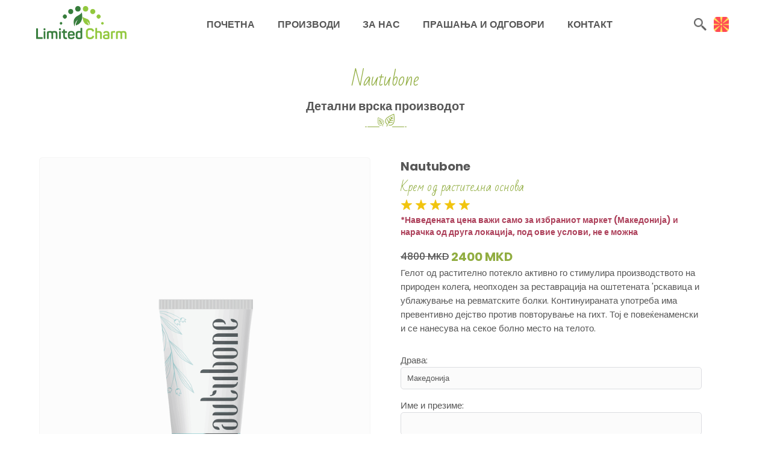

--- FILE ---
content_type: text/html; charset=UTF-8
request_url: https://limitedcharm.com/mk/proizvod/nautubone/
body_size: 7971
content:



<!DOCTYPE html>
<html lang="mk">

<head>
    <meta charset="UTF-8">
    <meta http-equiv="X-UA-Compatible" content="IE=edge">
    <meta name="viewport" content="width=device-width, initial-scale=1.0">


    
        <title>Nautubone - Гел за ублажување на болка - Limited Charm MK</title>
        <meta name="description" content="Гелот од растително потекло активно го стимулира производството на природен колега, неопходен за реставрација на оштетената 'рскавица и ублажување на ревматските болки. Континуираната употреба има превентивно дејство против повторување на гихт. Тој е повеќенаменски и се нанесува на секое болно место на телото. - Limited Charm MK">
        <meta property="og:title" content="Nautubone - Гел за ублажување на болка - Limited Charm MK">
        <meta property="og:image" content="https://limitedcharm.com/mk/assets/media/products/Nautubone.png?v=7">
        <meta property="og:url" content="https://limitedcharm.com/mk/nautubone">
        <meta property="og:description" content="Гелот од растително потекло активно го стимулира производството на природен колега, неопходен за реставрација на оштетената 'рскавица и ублажување на ревматските болки. Континуираната употреба има превентивно дејство против повторување на гихт. Тој е повеќенаменски и се нанесува на секое болно место на телото. - Limited Charm MK">
        <meta property="og:type" content="website">

        <link rel="canonical" href="https://limitedcharm.com/mk/proizvod/nautubone/" />
        <!-- <link rel="alternate" href="https://limitedcharm.com/mk/proizvod/nautubone/" hreflang="mk-MK" /> -->

    
    <!-- FAVICON -->
    <link href='https://limitedcharm.com/mk/favicon.ico?1769247333' rel="icon">

    <!-- CSS -->
    <link rel="stylesheet" href='https://limitedcharm.com/mk/assets/css/common.css?1769247333'>
    <link rel="stylesheet" href='https://limitedcharm.com/mk/assets/css/style.css?1769247333'>
    <link rel="stylesheet" href='https://limitedcharm.com/mk/assets/css/header.css?1769247333'>
    <link rel="stylesheet" href='https://limitedcharm.com/mk/assets/css/footer.css?1769247333'>
    <link rel="stylesheet" href='https://limitedcharm.com/mk/assets/css/search.css?1769247333'>
    <link rel="stylesheet" href='https://limitedcharm.com/mk/assets/css/products.css?1769247333'>
    <link rel="stylesheet" href='https://limitedcharm.com/mk/assets/css/country-popup.css?1769247333'>

    <!-- FONTS -->
    <link rel="preload" href="https://fonts.googleapis.com/css2?family=Poppins:wght@100;200;300;400;500;600;700;800;900&display=swap" as="style" onload="this.onload=null;this.rel='stylesheet'">
    <noscript>
        <link rel="preload" href="https://fonts.googleapis.com/css2?family=Poppins:wght@100;200;300;400;500;600;700;800;900&display=swap" rel="stylesheet">
    </noscript>
    <link rel="preload" href="https://fonts.googleapis.com/css2?family=Bad+Script&display=swap" as="style" onload="this.onload=null;this.rel='stylesheet'">
    <noscript>
        <link rel="preload" href="https://fonts.googleapis.com/css2?family=Bad+Script&display=swap" rel="stylesheet">
    </noscript>
    <link rel="preload" href="https://cdnjs.cloudflare.com/ajax/libs/font-awesome/4.7.0/css/font-awesome.min.css" as="style" onload="this.onload=null;this.rel='stylesheet'">
    <noscript>
        <link rel="preload" href="https://cdnjs.cloudflare.com/ajax/libs/font-awesome/4.7.0/css/font-awesome.min.css" rel="stylesheet">
    </noscript>


    <!-- SCRIPTS -->
    <script src="https://ajax.googleapis.com/ajax/libs/jquery/3.5.1/jquery.min.js"></script>
    <script src="https://limitedcharm.com/mk/assets/js/jquery.validate.js?1769247333"></script>


    <!-- OTHER INCLUDES -->
    <!-- SPLIDE -->
    <script src="https://cdn.jsdelivr.net/npm/@splidejs/splide@latest/dist/js/splide.min.js"></script>
    <link rel="stylesheet" href="https://cdn.jsdelivr.net/npm/@splidejs/splide@latest/dist/css/splide.min.css">
    <link rel="stylesheet" href='https://limitedcharm.com/mk/assets/css/splide.css?1769247333'>

    <!-- AOS -->
    <link href="https://unpkg.com/aos@2.3.1/dist/aos.css" rel="stylesheet">
    <script src="https://unpkg.com/aos@2.3.1/dist/aos.js"></script>

    <!-- Google tag (gtag.js) -->
    <script async src="https://www.googletagmanager.com/gtag/js?id=G-LG9DCBSGVV"></script>
    <script>
        window.dataLayer = window.dataLayer || [];

        function gtag() {
            dataLayer.push(arguments);
        }
        gtag('js', new Date());

        gtag('config', 'G-LG9DCBSGVV');
    </script>

    <!-- <script> !function(h,oo,d,y,t,a,g){h[y]=t[y]||function(){(h[y].q=h[y].q||[]).push(arguments)},h[y].l=1*new Date,a=oo.createElement(d),g=oo.getElementsByTagName(d)[0],a.async=1,a.crossOrigin="anonymous",a.src=t,g.parentNode.insertBefore(a,g)}(window,document,"script","Hood","https://sdk.ocmhood.com/sdk/ht.js?tag=NjY4UsYjNLBa5zQ2D1YxNDY4MjE0Nkvn"); </script> -->
    <link rel="alternate" hreflang="hr-HR" href="https://limitedcharm.com/hr/proizvod/nautubone/" />
    <link rel="alternate" hreflang="sr-ME" href="https://limitedcharm.com/me/proizvod/nautubone/" />
    <link rel="alternate" hreflang="mk-MK" href="https://limitedcharm.com/mk/proizvod/nautubone/" />
    <link rel="alternate" hreflang="it-IT" href="https://limitedcharm.com/it/prodotto/nautubone/" />
    <link rel="alternate" hreflang="sq-AL" href="https://limitedcharm.com/al/produkt/nautubone/" />
    <link rel="alternate" hreflang="de-DE" href="https://limitedcharm.com/de/produkt/nautubone/" />
     <!-- <link rel="alternate" hreflang="sq" href="https://limitedcharm.com/xk/produkt/nautubone/" /> -->
    <link rel="alternate" hreflang="sr-RS" href="https://limitedcharm.com/rs/proizvod/nautubone/" />
    <!-- <link rel="alternate" hreflang="hu-HU" href="https://limitedcharm.com/hu/termek/nautubone/" /> -->
    <link rel="alternate" hreflang="bg-BG" href="https://limitedcharm.com/bg/produkt/nautubone/" />
    <!-- <link rel="alternate" hreflang="sl-SI" href="https://limitedcharm.com/si/izdelek/nautubone/" /> -->
    <link rel="alternate" hreflang="de-AT" href="https://limitedcharm.com/at/produkt/nautubone/" />
    <link rel="alternate" hreflang="bs-BA" href="https://limitedcharm.com/ba/proizvod/nautubone/" />
</head>
<body>

    <!-- HEADER -->

    <section class="header" id="header">
    <div class="header-wrapper">
        <div class="logo-wrapper">
            <a href="https://limitedcharm.com/mk/" title="Početna stranica"><img src="https://limitedcharm.com/mk/assets/media/header-logo.png?1769247333" class="headerLogo" title="Logo" alt="logo"></a>
        </div>
        <div class="menu-wrapper">
            <div class="menu-item">
                <a href="https://limitedcharm.com/mk/" title="Početna stranica">ПОЧЕТНА</a>
            </div>
            <div class="menu-item">
                <a href="https://limitedcharm.com/mk/proizvodi/" title="Pogledajte naše proizvode">ПРОИЗВОДИ</a>
            </div>
            <div class="menu-item">
                <a href="https://limitedcharm.com/mk/za-nas/" title="Saznajte više o nama">ЗА НАС</a>
            </div>
            <div class="menu-item">
                <a href="https://limitedcharm.com/mk/faq/" title="Pitanja i odgovori">ПРАШАЊА И ОДГОВОРИ</a>
            </div>
            <div class="menu-item">
                <a href="https://limitedcharm.com/mk/kontakt/" title="Kontaktirajte nas">КОНТАКТ</a>
            </div>
        </div>
        <div class="search-wrapper">
            <img src="https://limitedcharm.com/mk/assets/media/search.png?1769247333" class="searchIcon" title="Search icon" alt="search-icon" id="searchBtn">
        </div>
        <!-- search pop up -->
                <div id="searchModal" class="modal">
            <!-- search content -->
            <div class="modal-content" id="insideSearchModal">
                <span class="close" id="close">&times;</span>
                <div class="form-wrapper" id="searchformWrapper">
                    <form method="POST" id="searchform">
                        <label for="searchText" id="labelTag"></label>
                        <input autocomplete="false" type="text" id="searchText" name="searchText" placeholder="Search...">

                        <div class="search-btn">
                            <button class="search-button" id="submitText"><img src="https://limitedcharm.com/mk/assets/media/search.png?1769247333" class="searchIcon" title="Search icon" alt="search-icon"></button>
                        </div>
                    </form>
                </div>
            </div>
        </div>

        <div class="dropdown">
            <div class="dropbtn-wrapper">
                <img src="https://limitedcharm.com/mk/assets/media/flags/macedonia.png" alt="Macedonia" title="Macedonia" onclick="myFunction()" class="dropbtn" />
            </div>
            <div id="myDropdown" class="dropdown-content">
                <a title="Click here to visit another country." class="dropdown-select-country-link" href="https://limitedcharm.com/mk/"><img src="https://limitedcharm.com/mk/assets/media/flags/macedonia.png" alt="Macedonia" title="Macedonia" /></a>
                <a title="Click here to visit another country." class="dropdown-select-country-link" href="https://limitedcharm.com/al/"><img src="https://limitedcharm.com/mk/assets/media/flags/albania.png" alt="Albania" title="Albania" /></a>
            <a title="Click here to visit another country." class="dropdown-select-country-link" href="https://limitedcharm.com/at/"><img src="https://limitedcharm.com/mk/assets/media/flags/austria.png" alt="Austria" title="Austria" /></a>
            <a title="Click here to visit another country." class="dropdown-select-country-link" href="https://limitedcharm.com/ba/"><img src="https://limitedcharm.com/mk/assets/media/flags/bosnia.png" alt="Bosnia and Herzegovina" title="Bosnia and Herzegovina" /></a>
                <a title="Click here to visit another country." class="dropdown-select-country-link" href="https://limitedcharm.com/bg/"><img src="https://limitedcharm.com/mk/assets/media/flags/bulgaria.png" alt="Bulgaria" title="Bulgaria" /></a>
                <a title="Click here to visit another country." class="dropdown-select-country-link" href="https://limitedcharm.com/de/"><img src="https://limitedcharm.com/mk/assets/media/flags/germany.png" alt="Germany" title="Germany" /></a>
                <a title="Click here to visit another country." class="dropdown-select-country-link" href="https://limitedcharm.com/hr/"><img src="https://limitedcharm.com/mk/assets/media/flags/croatia.png" alt="Croatia" title="Croatia" /></a>
                <a title="Click here to visit another country." class="dropdown-select-country-link" href="https://limitedcharm.com/hu/"><img src="https://limitedcharm.com/mk/assets/media/flags/hungary.png" alt="Hungary" title="Hungary" /></a>
                <a title="Click here to visit another country." class="dropdown-select-country-link" href="https://limitedcharm.com/it/"><img src="https://limitedcharm.com/mk/assets/media/flags/italy.png" alt="Italy" title="Italy" /></a>
                <a title="Click here to visit another country." class="dropdown-select-country-link" href="https://limitedcharm.com/xk/"><img src="https://limitedcharm.com/mk/assets/media/flags/kosovo.png" alt="Kosovo" title="Kosovo" /></a>
                <a title="Click here to visit another country." class="dropdown-select-country-link" href="https://limitedcharm.com/me/"><img src="https://limitedcharm.com/mk/assets/media/flags/montenegro.png" alt="Montenegro" title="Montenegro" /></a>
                <a title="Click here to visit another country." class="dropdown-select-country-link" href="https://limitedcharm.com/rs/"><img src="https://limitedcharm.com/mk/assets/media/flags/serbia.png" alt="Serbia" title="Serbia" /></a>
                <a title="Click here to visit another country." class="dropdown-select-country-link" href="https://limitedcharm.com/si/"><img src="https://limitedcharm.com/mk/assets/media/flags/slovenia.png" alt="Slovenia" title="Slovenia" /></a>
                <a title="Click here to visit another country." class="dropdown-select-country-link" href="https://limitedcharm.com/es/"><img src="https://limitedcharm.com/mk/assets/media/flags/spain.png" alt="Spain" title="Spain" /></a>
            <a title="Click here to visit another country." class="dropdown-select-country-link" href="https://monetizeadturkiye.com"><img src="https://limitedcharm.com/mk/assets/media/flags/turkey.png" alt="Turkiye" title="Turkiye" /></a>
            </div>
        </div>
        <div id="popupCountryModal" class="modal">
            <!-- search content -->
            <div class="modal-content" id="insidePopupCountryModal">
                <span class="close" id="closeCountryModal">&times;</span>
                <div class="popup-wrapper">
                    <div class="popup-title">Дали ги прифаќате условите за промена на локацијата при посета на страницата?</div>
                    <div class="sub-title"></div>
                    <div class="description">
                        <b>Сите наведени информации и цени на производите се прилагодени на избраниот пазар и трошење за инфраструктура, маркетинг и услуги за испорака на производи. </b>
                    </div>
                    <div class="description">
                        Ги прифативте одредбите и условите и го задржуваме правото да ги менуваме податоците за цените, валутата и јазикот што се користат на страницата.
                    </div>
                    <a href="" class="country-popup-button" title="Change country." id="countryProceedBtn">
                        Продолжи
                    </a>
                </div>
            </div>
        </div>
    </div>
</section>

<!-- MOBILE HEADER -->

<section class="mobile-header" id="header">
    <div class="mobile-header-wrapper">
        <div class="logo-wrapper">
            <a href="https://limitedcharm.com/mk/" title="Početna stranica"><img src="https://limitedcharm.com/mk/assets/media/header-logo.png?1769247333" class="headerLogo" title="Logo" alt="logo"></a>
        </div>

        <div class="mobile-nav-button" title="mobile-header" id="mobile-nav-button" onclick="toggleMobileMenu()">
            <div class="mobile-nav-button__line" id="line1"></div>
            <div class="mobile-nav-button__line" id="line2"></div>
            <div class="mobile-nav-button__line" id="line3"></div>
        </div>

        <nav class="mobile-menu" id="mobile-menu" onclick="">
            <ul>
                <li><a href="https://limitedcharm.com/mk/" title="Početna stranica">ПОЧЕТНА</a></li>
                <li><a href="https://limitedcharm.com/mk/proizvodi/" title="Pogledajte naše proizvode">ПРОИЗВОДИ</a></li>
                <li><a href="https://limitedcharm.com/mk/za-nas/" title="Saznajte više o nama">ЗА НАС</a></li>
                <li><a href="https://limitedcharm.com/mk/faq/" title="Pitanja i odgovori">ПРАШАЊА И ОДГОВОРИ</a></li>
                <li><a href="https://limitedcharm.com/mk/kontakt/" title="Kontaktirajte nas">КОНТАКТ</a></li>
            </ul>
        </nav>
    </div>
    <div class="search-wrapper">
        <img src="https://limitedcharm.com/mk/assets/media/search.png?1769247333" class="searchIcon" title="Search icon" alt="search-icon" id="searchBtn2">
    </div>
    <!-- search pop up -->
    <div id="searchModal2" class="modal">
        <!-- search content -->
        <div class="modal-content" id="insideSearchModal2">
            <span class="close" id="close2">&times;</span>
            <div class="form-wrapper" id="searchformWrapper2">
                <form method="POST" id="searchform2">
                    <label for="searchText" id="labelTag2"></label>
                    <input autocomplete="false" type="text" id="searchText2" name="searchText" placeholder="Search...">

                    <div class="search-btn">
                        <button class="search-button" id="submitText2"><img src="https://limitedcharm.com/mk/assets/media/search.png?1769247333" class="searchIcon" title="Search icon" alt="search-icon"></button>
                    </div>
                </form>
            </div>
        </div>
    </div>
    <div class="dropdown">
        <div class="dropbtn-wrapper">
            <img src="https://limitedcharm.com/mk/assets/media/flags/macedonia.png" alt="Macedonia" title="Macedonia" onclick="myFunction()" class="dropbtn" />
        </div>
        <div id="myDropdownSmall" class="dropdown-content">
            <a title="Click here to visit another country." class="dropdown-select-country-link" href="https://limitedcharm.com/mk/"><img src="https://limitedcharm.com/mk/assets/media/flags/macedonia.png" alt="Macedonia" title="Macedonia" /></a>
            <a title="Click here to visit another country." class="dropdown-select-country-link" href="https://limitedcharm.com/al/"><img src="https://limitedcharm.com/mk/assets/media/flags/albania.png" alt="Albania" title="Albania" /></a>
            <a title="Click here to visit another country." class="dropdown-select-country-link" href="https://limitedcharm.com/ba/"><img src="https://limitedcharm.com/mk/assets/media/flags/bosnia.png" alt="Bosnia and Herzegovina" title="Bosnia and Herzegovina" /></a>
            <a title="Click here to visit another country." class="dropdown-select-country-link" href="https://limitedcharm.com/bg/"><img src="https://limitedcharm.com/mk/assets/media/flags/bulgaria.png" alt="Bulgaria" title="Bulgaria" /></a>
            <a title="Click here to visit another country." class="dropdown-select-country-link" href="https://limitedcharm.com/de/"><img src="https://limitedcharm.com/mk/assets/media/flags/germany.png" alt="Germany" title="Germany" /></a>
            <a title="Click here to visit another country." class="dropdown-select-country-link" href="https://limitedcharm.com/hr/"><img src="https://limitedcharm.com/mk/assets/media/flags/croatia.png" alt="Croatia" title="Croatia" /></a>
            <a title="Click here to visit another country." class="dropdown-select-country-link" href="https://limitedcharm.com/hu/"><img src="https://limitedcharm.com/mk/assets/media/flags/hungary.png" alt="Hungary" title="Hungary" /></a>
            <a title="Click here to visit another country." class="dropdown-select-country-link" href="https://limitedcharm.com/it/"><img src="https://limitedcharm.com/mk/assets/media/flags/italy.png" alt="Italy" title="Italy" /></a>
            <a title="Click here to visit another country." class="dropdown-select-country-link" href="https://limitedcharm.com/xk/"><img src="https://limitedcharm.com/mk/assets/media/flags/kosovo.png" alt="Kosovo" title="Kosovo" /></a>
            <a title="Click here to visit another country." class="dropdown-select-country-link" href="https://limitedcharm.com/me/"><img src="https://limitedcharm.com/mk/assets/media/flags/montenegro.png" alt="Montenegro" title="Montenegro" /></a>
            <a title="Click here to visit another country." class="dropdown-select-country-link" href="https://limitedcharm.com/rs/"><img src="https://limitedcharm.com/mk/assets/media/flags/serbia.png" alt="Serbia" title="Serbia" /></a>
            <a title="Click here to visit another country." class="dropdown-select-country-link" href="https://limitedcharm.com/si/"><img src="https://limitedcharm.com/mk/assets/media/flags/slovenia.png" alt="Slovenia" title="Slovenia" /></a>
            <a title="Click here to visit another country." class="dropdown-select-country-link" href="https://limitedcharm.com/es/"><img src="https://limitedcharm.com/mk/assets/media/flags/spain.png" alt="Spain" title="Spain" /></a>
            <a title="Click here to visit another country." class="dropdown-select-country-link" href="https://monetizeadturkiye.com"><img src="https://limitedcharm.com/mk/assets/media/flags/turkey.png" alt="Turkiye" title="Turkiye" /></a>
        </div>
    </div>

    <div id="popupCountryModal2" class="modal">
        <!-- search content -->
        <div class="modal-content" id="insidePopupCountryModal2">
            <span class="close" id="closeCountryModal2">&times;</span>
            <div class="popup-wrapper">
                <div class="popup-title">Дали ги прифаќате условите за промена на локацијата при посета на страницата?</div>
                <div class="sub-title"></div>
                <div class="description">
                    <b>Сите наведени информации и цени на производите се прилагодени на избраниот пазар и трошење за инфраструктура, маркетинг и услуги за испорака на производи. </b>
                </div>
                <div class="description">
                    Ги прифативте одредбите и условите и го задржуваме правото да ги менуваме податоците за цените, валутата и јазикот што се користат на страницата.
                </div>
                <a href="" class="country-popup-button" title="Change country." id="countryProceedBtn2">
                    Продолжи
                </a>
            </div>
        </div>
    </div>
</section>


<script>
    /* When the user clicks on the button, 
toggle between hiding and showing the dropdown content */
    function myFunction() {
        document.getElementById("myDropdown").classList.toggle("show");
        document.getElementById("myDropdownSmall").classList.toggle("show");
    }

    // Close the dropdown if the user clicks outside of it
    window.onclick = function(event) {
        if (!event.target.matches('.dropbtn')) {
            // event.preventDefault();
            var dropdowns = document.getElementsByClassName("dropdown-content");
            var i;
            for (i = 0; i < dropdowns.length; i++) {
                var openDropdown = dropdowns[i];
                if (openDropdown.classList.contains('show')) {
                    openDropdown.classList.remove('show');
                }
            }
        }
    }
</script>

    <!-- OUR PRODUCTS -->
    <section class="single-products">
        <div class="single-products-wrapper">
            <div class="single-products-title">
                <h1 class="title title-additional">Nautubone</h1>
                <h2 class="sub-title sub-title-additional product-name-title">Детални врска производот</h2>
            </div>

            <div class="single-products-inner-wrapper">
                <div class="single-product-left">
                    <div class="single-product-image">
                        <img src="https://limitedcharm.com/mk/assets/media/products/Nautubone.png?1769247333" class="single-product-img" title="Product" alt="product">
                    </div>
                </div>
                <div class="single-product-description">
                    <div class="single-product-name">Nautubone</div>
                    <div class="product-type">Крем од растителна основа</div>
                    <div class="star-wrapper">
                        <img src="https://limitedcharm.com/mk/assets/media/gold-star.png?1769247333" class="star" title="star" alt="star">
                        <img src="https://limitedcharm.com/mk/assets/media/gold-star.png?1769247333" class="star" title="star" alt="star">
                        <img src="https://limitedcharm.com/mk/assets/media/gold-star.png?1769247333" class="star" title="star" alt="star">
                        <img src="https://limitedcharm.com/mk/assets/media/gold-star.png?1769247333" class="star" title="star" alt="star">
                        <img src="https://limitedcharm.com/mk/assets/media/gold-star.png?1769247333" class="star" title="star" alt="star">
                    </div>
                    <div class="single-product-disclaimer">*Наведената цена важи само за избраниот маркет (Македонија) и нарачка од друга локација, под овие услови, не е можна</div>
                    <div class="single-price"> <s><span class="old-price">4800 MKD</span></s> &nbsp; <b class="new-price"><span>2400 MKD</span></b> </div>
                    <p>Гелот од растително потекло активно го стимулира производството на природен колега, неопходен за реставрација на оштетената 'рскавица и ублажување на ревматските болки. Континуираната употреба има превентивно дејство против повторување на гихт. Тој е повеќенаменски и се нанесува на секое болно место на телото.</p>
                    <form id="orderForm" class="form" action="https://limitedcharm.com/mk/assets/thank-you/" method="POST">

                        
      <input type='hidden' name='network' value='27' />
      <input type='hidden' name='auth' value='a6949a429d149a0f6a2a4a4e24fe6bdf' />
      <input type='hidden' name='offer_id' value='332' />
      <input type='hidden' name='test' value='0' />
    
                        <label for="country_code">Драва:</label>
                        <select id="country" name="country_code">
                            <option value="MK">Македонија</option>
                        </select>
                        <label for="name">Име и презиме:</label>
                        <input type="text" id="name" name="name">

                        <label for="phone">Телефонски број:</label>
                        <input type="tel" id="telephone" name="phone" placeholder="+389">

                        <label for="quantity">Квантитет:</label>
                        <select id="quantity" name="quantity">
                            <option value="1">1 = 2400 MKD</option>
                            <option value="2">2 = 3600 MKD</option>
                            <option value="3">3 = 4260 MKD</option>
                        </select>
                        <div class="1_pack item-gift" id="1" style="display: block"> 1 пакување <br><strike class="old"> 4800 MKD </strike><span> 2400 MKD </span></div>
                        <div class="2_pack item-gift" id="2"> 2 пакување <br><strike class="old"> 7200 MKD </strike> 3600 MKD </div>
                        <div class="3_pack item-gift" id="3"> 3 пакување <br><strike class="old"> 8520 MKD </strike> 4260 MKD </div>
                        <div class="form-checkbox-inputs">
                            <label class="container">I agree with this site's &nbsp;<a href="https://limitedcharm.com/mk/privacy/" target="_blank">privacy policy</a>.
                                <input type="checkbox" value="on" id="privacy" name="privacy">
                                <span class="checkmark"></span>
                            </label>
                        </div>
                        <button class="order-btn">Нарачајте </button>
                        <a href="https://limitedcharm.com/mk/proizvodi/" class="check-other-products" title="Click here to view all our products">Други производи</a>
                    </form>
                </div>

            </div>
        </div>
        <div class="product-information">
            <div class="single-products-title">
                <h3 class="title title-additional">Хербалниот лек што го баравте</h3>
                <h3 class="sub-title sub-title-additional product-name-title">Сè што треба да знаете за Nautubone</h3>
            </div>
            <div class="product-information-image-wrapper">

                <div class="product-information-left">
                    <div class="product-information-description">
                        <div class="product-information-description-text">
                            Болката во 'рбетот е многу честа појава, имајќи предвид дека' рбетот игра улога во движењето, ротацијата и смртта на телото. Nautubone може да се примени на секое болно место.
                        </div>
                        <img src="https://limitedcharm.com/mk/assets/media/top-left.png?1769247333" class="product-info-img" title="Info" alt="info">
                    </div>
                    <div class="product-information-description">
                        <div class="product-information-description-text">
                            Во некои случаи, составот Nautubone беше ефикасен и за спортски повреди!
                        </div>
                        <img src="https://limitedcharm.com/mk/assets/media/bottom-left.png?1769247333" class="product-info-img" title="Info" alt="info">
                    </div>
                </div>
                <div class="product-information-image">
                    <img src="https://limitedcharm.com/mk/assets/media/products/Nautubone.png?1769247333" class="product-information-img" title="Product" alt="product" data-aos="zoom-in" data-aos-duration="1500" data-aos-once="true">
                </div>
                <div class="product-information-right">
                    <div class="product-information-description">
                        <img src="https://limitedcharm.com/mk/assets/media/top-right.png?1769247333" class="product-info-img" title="Info" alt="info">
                        <div class="product-information-description-text">
                            Составот на Nautubone е целосно од растително потекло и има ефект на ладење на кожата!
                        </div>
                    </div>
                    <div class="product-information-description">
                        <img src="https://limitedcharm.com/mk/assets/media/bottom-right.png?1769247333" class="product-info-img" title="Info" alt="info">
                        <div class="product-information-description-text">
                            Многу од нашите задоволни корисници тврдат дека по одредено време користење на овој гел си ја ублажиле болката.
                        </div>
                    </div>
                </div>
            </div>


            <div class="product-information-wrapper">
                <h3 class="product-information-title">
                    Како да го користите Nautubone гелот:
                </h3>
                <ul class="product-information-list">
                    <li>Измијте го болното место со топла вода и добро исушете го</li>
                    <li>Нанесете Nautubone гел на болното место</li>
                    <li>Добро втријте го гелот и нежно масирајте го болното место околу 30 секунди</li>
                    <li>Повторете ја истата постапка 3-4 пати на ден за најефикасен резултат</li>
                </ul>
            </div>
            <div class="product-information-wrapper">
                <h3 class="product-information-title">
                    Состојки на природна основа на Nautubone гелот:
                </h3>
                <ul class="product-information-list">
                    <li>Екстракт од комфри (екстракт од Symphytum officinale);</li>
                    <li>Пелагониум масло (Pelargonium roseum масло);</li>
                    <li>Римско масло од камилица (Anthemis nobilis);</li>
                    <li>Масло од розета (масло од Pelargonium graveolens);</li>
                    <li>Масло од жалфија (масло од Salvia sclarea).</li>
                </ul>
            </div>
            <div class="product-information-wrapper">
                <h3 class="product-information-title">
                    Други состојки на Nautubone гелот:
                </h3>
                <ul class="product-information-list">
                    <li>Карбомер, пропилен гликол, натриум хидроксид, глицерин, аква, токоферол (витамин Е), пропилпарабен, метилпарабен.</li>
                </ul>
            </div>
        </div>
        <div class="product-information">
            <div class="single-products-title">
                <h2 class="title title-additional">Предности на купување кај нас</h2>
                <div class="sub-title sub-title-additional product-name-title"></div>
            </div>
            <div class="product-benefit-inner-wrapper">
                <div class="product-benefit-image-wrapper">
                    <div class="product-benefit-image"><img src="https://limitedcharm.com/mk/assets/media/benefit1.png?1769247333" class="product-benefit-icon" title="Benefit icon" alt="product-benefit-icon"></div>
                    <div class="product-benefit-description">
                        <h3>Брза и бесплатна достава</h3>
                        <p>Доколку го имаме посакуваниот производ на залиха, доставата се врши во рок од 1 до 2 работни дена.</p>
                    </div>
                </div>

                <div class="product-benefit-image-wrapper">
                    <div class="product-benefit-image"><img src="https://limitedcharm.com/mk/assets/media/benefit2.png?1769247333" class="product-benefit-icon" title="Benefit icon" alt="product-benefit-icon"></div>
                    <div class="product-benefit-description">
                        <h3>100% безбедно купување</h3>
                        <p>Во случај на незадоволство го заменуваме и враќаме целиот купен износ.</p>
                    </div>
                </div>

                <div class="product-benefit-image-wrapper">
                    <div class="product-benefit-image"><img src="https://limitedcharm.com/mk/assets/media/benefit4.png?1769247333" class="product-benefit-icon" title="Benefit icon" alt="product-benefit-icon"></div>
                    <div class="product-benefit-description">
                        <h3>Плаќање при испорака</h3>
                        <p>Нудиме можност за плаќање во готово при испорака на пакети.</p>
                    </div>
                </div>

            </div>

        </div>
    </section>



    <!-- FOOTER -->
    <!-- FOOTER -->
<section class="footer" data-aos="zoom-in" data-aos-duration="1500" data-aos-once="true">
    <div class="footer-wrapper">
        <div class="footer-info">
            <div class="footer-title">
                Контактирајте не
            </div>

            <div class="footer-list">
                <div class="footer-item">
                    <div class="footer-icon">
                        <img src="https://limitedcharm.com/mk/assets/media/icon-location.png?1769247333" class="icon" title="Icon" alt="icon">
                    </div>
                    <p class="footer-text"><a href="https://goo.gl/maps/ExrEaHtVizGCcsnC7" title="Click here to view our location" target="_blank">Filip Vtori Makedonski 22/3-10 Chair 1000 Skopje</a></p>
                </div>
                <div class="footer-item">
                    <div class="footer-icon">
                        <img src="https://limitedcharm.com/mk/assets/media/icon-phone.png?1769247333" class="icon" title="Icon" alt="icon">
                    </div>
                    <p class="footer-text"><a href="tel:0038923170713" title="Click here to give us a call.">+ (389) 23 170 713</a></p>
                </div>
                <div class="footer-item">
                    <div class="footer-icon">
                        <img src="https://limitedcharm.com/mk/assets/media/icon-mail.png?1769247333" class="icon" title="Icon" alt="icon">
                    </div>
                    <p class="footer-text"><a href="/cdn-cgi/l/email-protection#6f0400011b0e041b2f030602061b0a0b0c070e1d02410c0002" title="Click here to send us an email"><span class="__cf_email__" data-cfemail="066d696872676d72466a6f6b6f726362656e67746b2865696b">[email&#160;protected]</span></a></p>
                </div>
                <div class="footer-item">
                    <div class="footer-icon">
                        <img src="https://limitedcharm.com/mk/assets/media/icon-website.png?1769247333" class="icon" title="Icon" alt="icon">
                    </div>
                    <p class="footer-text"><a href="https://monetizead.com" title="MonetizeAd" target="_blank">monetizead.com</a></p>
                </div>
                <div class="footer-item">
                    <div class="footer-icon">
                        <img src="https://limitedcharm.com/mk/assets/media/icon-facebook.png?1769247333" class="icon" title="Icon" alt="icon">
                    </div>
                    <p class="footer-text"><a href="https://www.facebook.com/limitedcharmltd" tittle="Facebook">Facebook</a></p>
                </div>
                <div class="footer-item">
                    <div class="footer-icon">
                        <img src="https://limitedcharm.com/mk/assets/media/icon-instagram.png?1769247333" class="icon" title="Icon" alt="icon">
                    </div>
                    <p class="footer-text"><a href="https://www.instagram.com/limited_charm/" title="Instagram">Instagram</a></p>
                </div>
            </div>
        </div>
        <div class="footer-info">
            <div class="footer-title">
                Корисни Линкови
            </div>

            <div class="footer-list">
                <div class="footer-item">
                    <div class="footer-icon">
                        <img src="https://limitedcharm.com/mk/assets/media/icon-about.png?1769247333" class="icon" title="Icon" alt="icon">
                    </div>
                    <p class="footer-text"><a href="https://limitedcharm.com/mk/za-nas/" title="За нас">За нас</a></p>
                </div>
                <div class="footer-item">
                    <div class="footer-icon">
                        <img src="https://limitedcharm.com/mk/assets/media/icon-privacy.png?1769247333" class="icon" title="Icon" alt="icon">
                    </div>
                    <p class="footer-text"><a href="https://limitedcharm.com/mk/privacy/" title="Privacy policy">Политика за приватност</a></p>
                </div>
                <div class="footer-item">
                    <div class="footer-icon">
                        <img src="https://limitedcharm.com/mk/assets/media/icon-terms.png?1769247333" class="icon" title="Icon" alt="icon">
                    </div>
                    <p class="footer-text"><a href="https://limitedcharm.com/mk/terms/" title="Terms & conditions">Услови на користење</a></p>
                </div>
                <div class="footer-item">
                    <div class="footer-icon">
                        <img src="https://limitedcharm.com/mk/assets/media/icon-terms.png?1769247333" class="icon" title="Icon" alt="icon">
                    </div>
                    <p class="footer-text"><a href="https://limitedcharm.com/mk/delivery-policy/" title="Delivery Policy">Политика за испорака</a></p>
                </div>
                <div class="footer-item">
                    <div class="footer-icon">
                        <img src="https://limitedcharm.com/mk/assets/media/icon-faq.png?1769247333" class="icon" title="Icon" alt="icon">
                    </div>
                    <p class="footer-text"><a href="https://limitedcharm.com/mk/faq/" title="Прашања и Одговори">Прашања и Одговори</a></p>
                </div>
            </div>
        </div>

        <div class="footer-info">
            <div class="footer-title">
                Додатни информации
            </div>

            <div class="footer-list">
                <div class="footer-item">
                    <div class="footer-icon">
                        <img src="https://limitedcharm.com/mk/assets/media/icon-disclaimer.png?1769247333" class="icon" title="Icon" alt="icon">
                    </div>
                    <p class="footer-text"><a href="https://limitedcharm.com/mk/disclaimer/" title="Одрекување од одговорност">Одрекување од одговорност</a></p>
                </div>
                <div class="footer-item">
                    <div class="footer-icon">
                        <img src="https://limitedcharm.com/mk/assets/media/icon-law.png?1769247333" class="icon" title="Icon" alt="icon">
                    </div>
                    <p class="footer-text"><a rel="noopener" href="https://limitedcharm.com/mk/consumer-protection/" title="Закон за заштита на потрошувачите">Закон за заштита на потрошувачите</a></p>
                </div>
                <div class="footer-item">
                    <div class="footer-icon">
                        <img src="https://limitedcharm.com/mk/assets/media/icon-complaint.png?1769247333" class="icon" title="Icon" alt="icon">
                    </div>
                    <p class="footer-text"><a href="https://limitedcharm.com/mk/zalba/" title="Reklamacija">Жалба</a></p>
                </div>
            </div>
        </div>

        <div class="footer-info footer-info-logo">
            <div class="footer-logo">
                <a href="https://limitedcharm.com/mk/" title="Početna">
                    <img src="https://limitedcharm.com/mk/assets/media/header-logo.png?1769247333" class="footer-img" title="Logo" alt="logo"></a>
            </div>
        </div>
    </div>
</section>

<!-- COPYRIGHT -->
<section class="copyright">
    <div class="copyright-wrapper" id="copyright"></div>
</section>


<!-- SCROLL TO TOP BUTTON -->
<div class="top-button-wrapper" onclick="goToTop()" id="myBtn">
    <i class="fa fa-angle-up top-button" title="Back to top" alt="up-arrow"></i>
</div>



    <!-- SCRIPTS -->

    <script data-cfasync="false" src="/cdn-cgi/scripts/5c5dd728/cloudflare-static/email-decode.min.js"></script><script src="https://limitedcharm.com/mk/assets/js/menu.js?1769247333"></script>
    <script src="https://limitedcharm.com/mk/assets/js/scrollTop.js?1769247333"></script>
    <script src="https://limitedcharm.com/mk/assets/js/copyright.js?1769247333"></script>
    <script src="https://limitedcharm.com/mk/assets/js/search.js?1769247333"></script>
    <script src="https://limitedcharm.com/mk/assets/js/faq.js?1769247333"></script>
    <script src="https://limitedcharm.com/mk/assets/js/popup-disclaimer.js?1769247333"></script>


    <!-- AOS -->
    <script>
        AOS.init();
    </script>    <script src="https://limitedcharm.com/mk/assets/js/price.js?1769247333"> </script>
    <script src="https://limitedcharm.com/mk/assets/js/validation.js?1769247333"> </script>

<script defer src="https://static.cloudflareinsights.com/beacon.min.js/vcd15cbe7772f49c399c6a5babf22c1241717689176015" integrity="sha512-ZpsOmlRQV6y907TI0dKBHq9Md29nnaEIPlkf84rnaERnq6zvWvPUqr2ft8M1aS28oN72PdrCzSjY4U6VaAw1EQ==" data-cf-beacon='{"version":"2024.11.0","token":"094f342d81ba48289e8b63a4b87fab74","r":1,"server_timing":{"name":{"cfCacheStatus":true,"cfEdge":true,"cfExtPri":true,"cfL4":true,"cfOrigin":true,"cfSpeedBrain":true},"location_startswith":null}}' crossorigin="anonymous"></script>
</body>


</html>

--- FILE ---
content_type: text/css
request_url: https://limitedcharm.com/mk/assets/css/common.css?1769247333
body_size: 325
content:
body {
    font-family: 'Poppins', sans-serif;
    font-display: swap;
    box-sizing: border-box;
    color: #575757;
    background-color: #fff;
    margin: 0;
}

button {
    outline: none;
}

h1.title-additional, h1.complaint-title, h1.title {
    font-weight: 400;
    font-size: 30px;
    font-family: 'Bad Script', cursive;
    font-display: swap;
}

/* h3 {
    font-weight: 400;
    font-size: 30px;
    font-family: 'Bad Script', cursive;
    font-display: swap;
} */

h2.title {
    font-weight: 400;
    font-size: 30px;
    font-family: 'Bad Script', cursive;
    font-display: swap;
}

h4 {
    font-weight: 600;
    font-size: 25px;
}

h5 {
    font-weight: 600;
    font-size: 18px;
}

h5.title {
    color: #575757;
}

p {
    font-size: 20px;
    margin-block-start: unset;
    margin-block-end: unset;
    margin-inline-start: unset;
    margin-inline-end: unset;
}

h1,
h2,
h3,
h4,
h5 {
    margin-block-start: unset;
    margin-block-end: unset;
    margin-inline-start: unset;
    margin-inline-end: unset;
}

* {
    box-sizing: border-box;
    margin: 0;
    padding: 0;
}

a {
    text-decoration: none;
    color: unset;
    -webkit-appearance: none;

}

html {
    scroll-behavior: smooth;
}

ul>ul {
    margin-left: 15px;
}

input:-webkit-autofill,
input:-webkit-autofill:hover,
input:-webkit-autofill:focus,
input:-webkit-autofill:active {
    -webkit-box-shadow: 0 0 0 30px white inset !important;
}

.top-button-wrapper {
    max-width: 50px;
    max-height: 50px;
    border-radius: 100%;
    padding: 25px;
    display: flex;
    background-color: #91ad41;
    opacity: 80%;
    z-index: 5;
    position: fixed;
    /* right: 20px; */
    right: -100px;
    bottom: 70px;
    cursor: pointer;
    transition: all 1s ease-in-out;
    align-items: center;
    justify-content: center;
    color: #fff;
}

.top-button-wrapper:hover {
    -webkit-tap-highlight-color: transparent
}

.top-button-wrapper:focus {
    outline: 0
}

.top-button {
    text-align: center;
}

.top-button-wrapper:focus {
    outline: 0
}

.dispnon{
    display: none;
}

@media(hover:hover) and (pointer:fine) {
    .top-button-wrapper:hover {
        transform: scale(1.1);
        transition: all .5s;
        -webkit-tap-highlight-color: transparent
    }

    .top-button-wrapper:focus {
        outline: 0
    }
}

--- FILE ---
content_type: text/css
request_url: https://limitedcharm.com/mk/assets/css/style.css?1769247333
body_size: 3242
content:
@cache-version: `(new Date()).getTime()`;
/* ABOUT US */

.about-us {
    background-image: url(../media/about-us2.png?version=@{cache-version});
    background-position: center;
    background-repeat: no-repeat;
    background-size: cover;
    width: 100%;
}

.about-us-wrapper {
    max-width: 1600px;
    width: 100%;
    margin: auto;
    padding: 50px 0;
}

.title {
    color: #91ad41;
    padding-top: 20px;
    text-align: center;
}

.sub-title {
    background-image: url(../media/ico_title.png?version=@{cache-version});
    background-repeat: no-repeat;
    background-position: center;
    background-size: auto;
    padding: 15px 0;
    font-size: 36px;
    color: #575757;
    font-weight: 600;
}

.sub-title-additional, .title-additional {
    text-align: left;
}

.title-additional{
    font-weight: 400;
    font-size: 30px;
    font-family: 'Bad Script', cursive;
    font-display: swap;
}

.sub-title-additional {
    background-position: left bottom;
    padding: 0px 0 20px;
}

.description {
    margin: 20px auto 0;
    max-width: 700px;
    text-align: center;
    /* text-align: justify;
    text-align-last: center; */
}

.about-us-wrapper>.description {
    text-align: justify;
    text-align-last: center;
}

.about-content {
    width: 100%;
    display: flex;
    margin-top: 50px;
    flex-wrap: wrap;
    justify-content: space-between;
    padding: 0 20px;
}

.about-item {
    width: 20%;
    text-align: center;
    padding: 10px 15px;
    background: #f8f7f394;
    margin-right: 10px;
}

.about-item:last-child {
    margin-right: 0px;
}

.about-item-title {
    position: relative;
    padding-bottom: 15px;
    font-weight: 600;
    font-size: 18px;
}

.about-item-title:before, .about-item-title:after {
    position: absolute;
    content: '';
    width: 30px;
    left: 50%;
    top: 100%;
    height: 2px;
    background-color: #91ad41;
    -ms-transform: translateX(-50%);
    -webkit-transform: translateX(-50%);
    transform: translateX(-50%);
}

.about-item-title:before {
    width: 30px;
}

.about-item-title:after {
    width: 2px;
    margin-left: 20px;
}

.about-item-caption {
    font-size: 15px;
    padding-top: 15px;
}

.benefit {
    width: 100%;
}

.benefit-wrapper {
    max-width: 1600px;
    width: 100%;
    display: flex;
    flex-direction: column;
    margin-top: 50px;
    flex-wrap: wrap;
    justify-content: center;
    align-items: center;
    margin: auto;
}

.benefit-inner-wrapper {
    width: 100%;
    display: flex;
    justify-content: space-between;
    padding: 0 20px 50px;
    margin-top: 50px;
    flex-wrap: wrap;
}

.benefit-image-wrapper {
    max-width: 160px;
    width: 100%;
    position: relative;
    height: fit-content;
    /* background: #f8f7f394;
    border-radius: 100%; */
}

.benefit-icon {
    width: 100%;
    height: 100%;
    object-fit: contain;
}
.certificate-inner-wrapper{
    width: 100%;
    display: flex;
    justify-content: space-evenly;
    padding: 0 20px 50px;
    margin-top: 50px;
    flex-wrap: wrap;
}

.certificate-image-wrapper {
    max-width: 220px;
    width: 100%;
    position: relative;
    height: fit-content;
    /* background: #f8f7f394;
    border-radius: 100%; */
}

.certificate-image-wrapper a {
    width: 100%;
    height: 100%;
}

.certificate-icon {
    width: 100%;
    height: 100%;
    object-fit: contain;
}

.certificate-inner-wrapper{
    width: 100%;
    display: flex;
    justify-content: space-evenly;
    padding: 0 20px 50px;
    margin-top: 50px;
    flex-wrap: wrap;
}

.certificate-image-wrapper {
    max-width: 220px;
    width: 100%;
    position: relative;
    height: fit-content;
    /* background: #f8f7f394;
    border-radius: 100%; */
}

.certificate-image-wrapper a {
    width: 100%;
    height: 100%;
}

.certificate-icon {
    width: 100%;
    height: 100%;
    object-fit: contain;
}


.benefit-achievement {
    padding: 20px;
    border: 1px solid #c8c8d4;
    background-color: #f5f6fb;
    position: relative;
    margin-top: 10px;
    opacity: 1;
    font-size: 12px;
    text-align: center;
}

.benefit-achievement:before {
    border-style: solid;
    border-width: 10px;
    border-color: transparent;
    border-bottom-color: #c8c8d4;
}

.benefit-achievement:after {
    border-style: solid;
    border-width: 11px;
    border-color: transparent;
    border-bottom-color: #f5f6fb;
}

.benefit-achievement:after, .benefit-achievement:before {
    z-index: 1;
    content: '';
    position: absolute;
    left: 50%;
    top: -20px;
    -ms-transform: translateX(-50%);
    -webkit-transform: translateX(-50%);
    transform: translateX(-50%);
}

.wellbeing {
    width: 100%;
    background-image: url(../media/hero2.jpg?version=@{cache-version});
    background-repeat: no-repeat;
    background-position: center;
    background-size: cover;
}

.thoughtful {
    width: 100%;
    background-image: url(../media/hero2.jpg?version=@{cache-version});
    background-repeat: no-repeat;
    background-position: center;
    background-size: cover;
}

.delivery {
    background: #f5fcf9;
    width: 100%;
}

.delivery-wrapper, .wellbeing-wrapper, .thoughtful-wrapper {
    max-width: 1600px;
    width: 100%;
    margin: auto;
    padding-top: 50px;
    padding-bottom: 100px;
}

.delivery-inner-wrapper, .wellbeing-inner-wrapper, .thoughtful-inner-wrapper {
    width: 100%;
    display: flex;
    justify-content: space-evenly;
    padding: 0 50px;
    margin-top: 50px;
    flex-wrap: wrap;
    align-items: center;
}

.delivery-image-wrapper, .wellbeing-image-wrapper, .thoughtful-image-wrapper {
    width: 100%;
    max-width: 350px;
    animation: bounce 2s infinite;
    -webkit-animation: bounce 2s infinite;
    -moz-animation: bounce 2s infinite;
    -o-animation: bounce 2s infinite;
}

@-webkit-keyframes bounce {
    0%, 20%, 50%, 80%, 100% {
        -webkit-transform: translateY(0);
    }

    40% {
        -webkit-transform: translateY(-30px);
    }

    60% {
        -webkit-transform: translateY(-15px);
    }
}

@-moz-keyframes bounce {
    0%, 20%, 50%, 80%, 100% {
        -moz-transform: translateY(0);
    }

    40% {
        -moz-transform: translateY(-30px);
    }

    60% {
        -moz-transform: translateY(-15px);
    }
}

@-o-keyframes bounce {
    0%, 20%, 50%, 80%, 100% {
        -o-transform: translateY(0);
    }

    40% {
        -o-transform: translateY(-30px);
    }

    60% {
        -o-transform: translateY(-15px);
    }
}

@keyframes bounce {
    0%, 20%, 50%, 80%, 100% {
        transform: translateY(0);
    }

    40% {
        transform: translateY(-30px);
    }

    60% {
        transform: translateY(-15px);
    }
}

.delivery-image, .wellbeing-image, .thoughtful-image {
    width: 100%;
    height: 100%;
    object-fit: contain;
}

.delivery-description-wrapper, .wellbeing-description-wrapper, .thoughtful-description-wrapper {
    width: 50%;
}

.delivery-description-wrapper .description, .wellbeing-description-wrapper .description, .thoughtful-description-wrapper .description {
    text-align: left;
    margin: 20px 0 0;
}

@media screen and (max-width: 1100px) {
    .about-item {
        width: 45%;
        margin-bottom: 20px;
    }

    .about-item-caption {
        width: 60%;
        margin: auto;
    }

    .delivery-description-wrapper, .wellbeing-description-wrapper, .thoughtful-description-wrapper {
        width: 80%;
    }

    .delivery-description-wrapper .description, .wellbeing-description-wrapper .description, .thoughtful-description-wrapper .description {
        margin: 20px 0;
    }

    .wellbeing-inner-wrapper {
        flex-direction: column-reverse;
    }
}

@media screen and (max-width: 860px) {
    .about-item, .about-item:last-child {
        width: 70%;
        margin: 0 auto 20px;
    }

    .about-item-caption {
        width: 100%;
    }
}

@media screen and (max-width: 600px) {
    .description {
        padding: 0 15px;
    }

    .delivery-description-wrapper .description, .wellbeing-description-wrapper .description {
        padding: 0;
    }

    .benefit-image-wrapper {
        margin: 0 50px 50px;
    }

    .benefit-inner-wrapper {
        justify-content: center;
    }

    .about-us-wrapper>.description {
        padding: 0 15px;
    }
}

@media screen and (max-width: 500px) {
    .delivery-inner-wrapper, .wellbeing-inner-wrapper {
        padding: 0;
    }

    .sub-title {
        font-size: 30px;
    }

    .sub-title-additional {
        background-position: bottom;
    }

    .sub-title-additional, .title-additional {
        text-align: center;
    }

    .description {
        padding: unset;
    }

    .delivery-inner-wrapper, .wellbeing-inner-wrapper, .thoughtful-inner-wrapper {
        padding: unset;
    }
}

/* OUR PRODUCTS SECTIONS */

.products {
    background-image: url(../media/hero2.jpg?version=@{cache-version});
    background-position: center;
    background-repeat: no-repeat;
    background-size: cover;
    width: 100%;
}

.bulk-products {
    background-image: url(../media/hero3.png?version=@{cache-version});
    background-position: center;
    background-repeat: no-repeat;
    background-size: cover;
    width: 100%;
}

.products-wrapper {
    max-width: 1600px;
    width: 100%;
    margin: auto;
    padding-top: 50px;
}

.products-title {
    padding-bottom: 50px;
}

.products-title .sub-title-additional, .products-title .title-additional {
    text-align: center;
    background-position: center bottom;
}

.products-inner-wrapper {
    width: 100%;
    display: flex;
    padding-bottom: 50px;
}

.product-item {
    /* width: 25%; */
    border: 1px solid rgba(231, 233, 243);
    text-align: center;
    background-color: rgba(231, 233, 243, .5);
    transition: all .5s ease;
    display: grid;
    grid-template-columns: 1fr;
    grid-template-rows: 1fr;
    grid-column-gap: 0px;
    grid-row-gap: 0px;
}

.product-item:hover {
    box-shadow: 0 12px 16px rgb(0 0 0 / 20%);
}

.product-details {
    /* width: 25%; */
    display: flex;
    flex-direction: column;
    flex: 1;
    flex-grow: 1;
    flex-shrink: 0;
}


.product-image {
    /* max-width: 150px; */
    width: 100%;
    margin: auto;
    padding: 15px;
    height: 220px;
}


.product-img {
    width: 100%;
    height: 100%;
    object-fit: contain;
}

.product-description {
    font-size: 15px;
    text-align: center;
    padding: 20px;
    background-color: #f4f5fa;
    display: flex;
    flex-direction: column;
    flex: 1;
    flex-grow: 1;
    flex-shrink: 0;
}

.product-description p {
    font-size: 15px;
    display: flex;
    flex: 1;
    flex-grow: 1;
    flex-shrink: 0;
}

.price {
    color: #91ad41;
    font-size: 18px;
    font-weight: 500;
    display: flex;
    align-items: center;
    justify-content: center;
}

@media screen and (max-width: 500px) {
    .product-details {
        grid-template-rows: 1fr 2fr;
    }

    .product-image {
        max-width: 100px;
    }

    .product-description p {
        font-size: 13px
    }
}

/* COMPLAINT */

.complaint {
    /* background-image: url(../media/about-us2.png?version=@{cache-version}); */
    background-position: center;
    background-repeat: no-repeat;
    background-size: cover;
    width: 100%;
}

.complaint-wrapper {
    max-width: 1600px;
    width: 100%;
    margin: auto;
    padding-top: 50px;
    padding-bottom: 50px;
}

.complaint-form {
    display: flex;
    flex-direction: column;
    max-width: 500px;
    width: 100%;
    justify-content: center;
    margin: auto;
    text-align: left;
    padding: 10px;
}

.styled-input {
    position: relative;
    width: 100%;
    margin: 0px 0 20px 0;
    display: flex;
    justify-content: center;
    flex-direction: column;
}

.focus-field {
    border: 1px solid #dcdde1;
    border-radius: 5px;
    padding: 10px;
}

.absoluteLabel {
    /* padding: 20px 20px; */
    position: absolute;
    top: 9px;
    left: 20px;
    -webkit-transition: all 0.25s ease;
    transition: all 0.25s ease;
    pointer-events: none;
    font-size: 14px;
    background: #fff;
    /* color: #adadad; */
    color: #575757;
    z-index: 99999999;
}

input:focus~.absoluteLabel, textarea:focus~.absoluteLabel {
    font-size: 12px;
    color: #91ad41;
    top: -10px;
    left: 10px;
    padding: 0 5px;
    -webkit-transition: all 0.225s ease;
    transition: all 0.225s ease;
}

.selectedAbsoluteLabelFocus {
    font-size: 12px;
    color: #91ad41;
    top: 0;
    left: 10px;
    padding: 0 5px;
    -webkit-transition: all 0.225s ease;
    transition: all 0.225s ease;
}

.handleInputLabel {
    font-size: 12px;
    color: #91ad41;
    top: -10px;
    left: 10px;
    padding: 0 5px;
}

.complaint-form select, .complaint-form input, .complaint-form textarea {
    width: 100%;
    text-align: left;
    box-shadow: none;
    width: 100%;
    color: #575757;
    outline: none;
    -webkit-appearance: none;
}

.complaint-form select:hover, .complaint-form input:hover, .complaint-form select:focus, .complaint-form input:focus, .complaint-form textarea:hover, .complaint-form textarea:focus {
    outline: none;
}

.complaint-form textarea {
    resize: none;
    height: 200px;
    width: 100%;
}

.complaint-btn {
    padding: 10px 20px;
    font-weight: 500;
    color: #fff;
    border: 1px solid #91ad41;
    background-color: #91ad41;
    text-align: center;
    display: flex;
    max-width: 150px;
    width: 100%;
    align-items: center;
    justify-content: center;
    border-radius: 5px;
    transition: all .5s ease;
    cursor: pointer;
    margin-top: 15px;
}

.complaint-btn:hover {
    border: 1px solid #575757;
    color: #575757;
    background-color: transparent;
    transition: all .5s ease;
}

.complaint-title {
    color: #91ad41;
    padding-top: 20px;
    text-align: center;
}

.complaint-sub-title {
    background-image: url(../media/ico_title.png?version=@{cache-version});
    background-repeat: no-repeat;
    background-position: bottom center;
    background-size: auto;
    text-align: center;
    padding: 15px 0 30px;
    font-size: 17px;
    color: #575757;
    font-weight: 600;
}

.focus-field.error {
    color: #A52A2A;
}

label.error {
    /* display: block;
    background: #A52A2A;
    color: white;
    font-size: 13px;
    margin: 5px auto 0px;
    margin-top: unset!important;
    padding: 5px 10px;
    border-radius: 5px;
    width: 80%;
    text-align: center; */
    /* padding: 20px 20px; */
    position: absolute;
    top: -11px;
    left: 13px;
    -webkit-transition: all 0.25s ease;
    transition: all 0.25s ease;
    pointer-events: none;
    font-size: 12px;
    font-weight: 600;
    background: #fff;
    /* color: #adadad; */
    color: #A52A2A;
    z-index: 999999999;
}

/* TIMELINE */

.timeline {
    background-image: url(../media/hero6.jpg?version=@{cache-version});
    background-position: center;
    background-repeat: no-repeat;
    background-size: cover;
    width: 100%;
}

.timeline-wrapper {
    max-width: 1600px;
    width: 100%;
    margin: auto;
    padding: 50px 0;
    display: flex;
    justify-content: center;
}


.timeline-left {
    width: 100%;
    padding: 0 30px;
}

.timeline-title {
    color: #575757;
    text-align: center;
}

.timeline-title>.title {
    padding-top: 0;
}

.description-additional {
    margin: 0 auto;
    text-align: left;
    width: 100%;
    font-size: 15px;
}

.timeline-title .description-additional {
    margin: 0 auto;
    text-align: left;
    width: 100%;
    max-width: 100%;
    font-size: 15px;
}

.timeline-right {
    width: 60%;
}

.home-history-line {
    position: relative;
    padding-left: 30px;
    padding-right: 30px;
    top: 50%;
    -ms-transform: translateY(-50%);
    -webkit-transform: translateY(-50%);
    transform: translateY(-50%);
}

.home-history-line:before {
    content: '';
    position: absolute;
    top: 31.5px;
    height: 7px;
    background: #bfe0c7;
    left: 40px;
    right: 40px;
}

.history-content {
    overflow: hidden;
    display: block
}

.timeline-bottom-wrapper {
    max-width: 1600px;
    width: 100%;
    margin: auto;
    padding: 50px 0;
    display: flex;
    justify-content: center;
    border-top: 1px solid #e7e9f3;
    flex-wrap: wrap;
    align-items: center;
}

.timeline-study {
    width: 30%;
    display: flex;
    flex-direction: column;
    justify-content: center;
    align-items: center;
    background: #f8f7f3c9;
    padding: 20px;
    margin-right: 10px;
}

.timeline-number {
    font-size: 42px;
    color: #575757;
    font-weight: 600;
    margin-bottom: 5px;
}

.timeline-number-description {
    font-size: 18px;
    font-weight: 600;
    font-style: italic;
    color: #59cca6;
    margin-bottom: 0;
    text-align: center;
}

@media screen and (max-width: 1250px) {
    .timeline-study {
        
        margin-bottom: 20px
    }

    .timeline-wrapper {
        flex-direction: column;
        align-items: center;
    }

    .timeline-left, .timeline-right {
        width: 90%;
    }

    .timeline-title>.description-additional {
        margin: 10px 0;
    }
}

@media screen and (max-width: 900px) {
    .timeline-study{
        width: 50%;
    }
    .timeline-bottom-wrapper{
        justify-content: center;
    }
}

@media screen and (max-width: 780px) {
    .timeline-study {
        width: 70%;
        margin-right: 0;
    }

    .timeline-title>.description.description-additional {
        padding: 0 15px 0 0;
    }
}

@media screen and (max-width: 500px) {
    .timeline-title>.description.description-additional {
        padding: 0 15px;
    }
}

/* CONTACT PAGE */

.contact {
    background-image: url(../media/hero3.png?version=@{cache-version});
    background-position: center;
    background-repeat: no-repeat;
    background-size: cover;
    width: 100%;
}

.contact-wrapper {
    max-width: 1600px;
    width: 100%;
    margin: auto;
    padding-top: 50px;
    padding-bottom: 50px;
    display: flex;
    justify-content: center;
}

.contact-left, .contact-right {
    width: 45%;
}

.contact-left .description, .contact-right .description {
    text-align: left;
    font-size: 14px;
    margin: 20px 0;
}

.contact-info {
    display: flex;
    flex-direction: column;
}

.contact-country {
    font-size: 18px;
    font-weight: 600;
    text-transform: capitalize;
    color: #575757;
    margin-bottom: 15px;
}

.contact-item {
    font-size: 14px;
    color: #575757;
    margin-bottom: 5px;
}
.contact-item:hover>a{
    color: #91ad41;
}
iframe {
    margin-top: 20px;
    box-shadow: 10px 10px 20px 5px rgb(44, 44, 44, .7);
    border-radius: 10px;
    width: 600px;
    height: 450px;
    border: 0;
}

@media screen and (max-width: 1250px) {
    .contact-wrapper {
        flex-direction: column;
        align-items: center;
    }

    .contact-left, .contact-right {
        width: 90%;
    }

    iframe {
        width: 100%;
    }

    .contact-left .description, .contact-right .description {
        max-width: unset;
    }
}

@media screen and (max-width: 600px) {
    .contact-left .description, .contact-right .description {
        padding: 0;
    }
}

/* FAQ */

.faq {
    /* background-image: url(../media/about-us2.png?version=@{cache-version}); */
    /* background-position: center;
    background-repeat: no-repeat;
    background-size: cover; */
    width: 100%;
}

.faq-wrapper {
    max-width: 1600px;
    width: 100%;
    margin: auto;
    padding-top: 50px;
    display: flex;
    flex-direction: column;
    align-items: center;
    padding-bottom: 50px;
}

.faq-area {
    width: 100%;
    padding: 0 50px;
    display: flex;
    flex-direction: column;
    justify-content: center;
    align-items: center;
}

.faq-item .faq-title .right-icon::after, .faq-item .faq-title .right-icon::before {
    top: 50%;
    left: 50%;
    -webkit-transform: translate(-50%, -50%);
    -ms-transform: translate(-50%, -50%);
    transform: translate(-50%, -50%);
    position: absolute;
    content: "";
}

.faq-item {
    padding: 15px 30px 16px;
    margin-bottom: 20px;
    border-left: 2px solid #92c83e;
    max-width: 1400px;
    width: 100%;
}

.faq-item .faq-title {
    cursor: pointer;
    position: relative;
}

.faq-item .faq-title .title {
    margin: 0;
    font-size: 20px;
    font-weight: 700;
    line-height: 1.5;
    text-align: unset;
    padding-top: unset;
    font-family: 'Poppins', sans-serif;
    color: #575757;
}

.faq-item.open>.faq-title>h2.title {
    color: #91ad41;
}

.faq-item .faq-title .right-icon {
    width: 30px;
    height: 30px;
    border-radius: 50%;
    background-image: -o-linear-gradient(284deg, #92c83e 0%, #377d3c 100%);
    background-image: linear-gradient(166deg, #92c83e 0%, #377d3c 100%);
    position: absolute;
    right: 0;
    top: 0;
}

.faq-item .faq-title .right-icon::after, .faq-item .faq-title .right-icon::before {
    background-color: #ffffff;
    -webkit-transition: all ease 0.3s;
    -o-transition: all ease 0.3s;
    transition: all ease 0.3s;
}

.faq-item .faq-title .right-icon::after {
    width: 15px;
    height: 2px;
}

.faq-item .faq-title .right-icon::before {
    width: 2px;
    height: 15px;
}

.faq-item .faq-content {
    padding-top: 30px;
    display: none;
}

.faq-item .faq-content p {
    margin-bottom: 37px;
    font-size: 16px;
}

.faq-item.open .faq-title .right-icon::before {
    -webkit-transform: translate(-50%, -50%) rotate(90deg);
    -ms-transform: translate(-50%, -50%) rotate(90deg);
    transform: translate(-50%, -50%) rotate(90deg);
}

.faq-item.active .faq-content {
    display: block;
}

@media screen and (max-width: 620px) {
    .faq-area {
        padding: 0 20px;
    }

    .faq-item .faq-title .title {
        font-size: 18px;
        max-width: 450px;
        width: 100%;
        padding-right: 50px;
    }

    .faq-item .faq-content p {
        font-size: 14px;
    }
}

--- FILE ---
content_type: text/css
request_url: https://limitedcharm.com/mk/assets/css/header.css?1769247333
body_size: 466
content:
.header{max-width:1600px;width:100%;background:#fff;margin:auto}.header-wrapper{max-width:1200px;width:100%;display:flex;align-items:center;padding:10px 20px;margin:auto}.logo-wrapper{max-width:150px;width:100%}.headerLogo{width:100%;height:100%;object-fit:contain}.menu-wrapper{width:100%;max-width:750px;margin:auto;display:flex;justify-content:space-evenly}.menu-item{font-size:16px;font-weight:600}.menu-item:hover{color:#91ad41}.menu-item:active{color:#91ad41}.search-wrapper{max-width:25px;width:100%;cursor:pointer;display:flex;align-items:center;justify-content:center}.searchIcon{width:100%;height:100%;object-fit:contain}.mobile-header{display:none;width:100%;max-width:1600px;padding:10px}.mobile-header-wrapper{width:100%;display:flex;align-items:center;justify-content:center}.mobile-nav-button{width:35px;position:absolute;margin:25px 25px 25px 10px;left:0;top:0;z-index:9999;cursor:pointer;width:35px;height:30px;-webkit-tap-highlight-color:transparent}.mobile-nav-button .mobile-nav-button__line{width:100%;height:2px;background:#91ad41;position:relative;transition:all .5s ease-in-out}
.mobile-nav-button .mobile-nav-button__line:nth-of-type(2){margin:.5rem 0}.mobile-nav-button .mobile-nav-button__line--1{transform:rotate(45deg);top:13px;position:absolute;transition:all .5s ease-in-out}.mobile-nav-button .mobile-nav-button__line--2{transform:translateX(-100px);transition:all .5s ease-in-out}.mobile-nav-button .mobile-nav-button__line--3{transform:rotate(135deg);top:13px;position:absolute;transition:all .5s ease-in-out}.mobile-menu{display:flex;align-items:baseline;text-align:center;justify-content:center;max-width:250px;width:100%;left:0;height:100%;background:#252c35b7;position:fixed;z-index:1;transition:.6s ease;top:0;opacity:0;margin-left:-250px}.mobile-menu ul{position:relative;top:50%;transform:translateY(-50%);padding:0;height:80%;width:100%;display:flex;flex-direction:column;justify-content:flex-start;align-items:center}.mobile-menu ul li{list-style:none;padding-bottom:20px}.mobile-menu ul li a{width:100%;max-width:1200px;margin:0 auto;display:block;text-align:center;text-decoration:none;color:#fff;font-size:20px;font-weight:700;overflow:hidden;position:relative;cursor:pointer}
.mobile-menu ul li a:hover{color:#91ad41}.mobile-menu img{position:absolute;width:150px;display:block;left:50%;top:3rem;transform:translatex(-50%);padding:0;text-align:center}.mobile-menu--open{left:0;opacity:1;margin-left:0;transition:.6s ease}.dropdown{position:relative;display:inline-block;max-width:45px;width:100%}.dropbtn-wrapper{cursor:pointer;max-width:25px;width:100%;margin:auto;display:flex}.dropbtn{width:100%;height:100%;object-fit:contain}.dropdown-content{display:none;position:absolute;min-width:45px;box-shadow:0px 8px 16px 0px rgba(0,0,0,.2);background-color:#fff;z-index:1}.dropdown-content a{padding:5px 0;text-decoration:none;display:flex;align-items:center;justify-content:center;max-width:25px;width:100%}.dropdown-content a img{width:100%;height:100%;object-fit:contain}.show{display:flex;flex-direction:column;justify-content:center;align-items:center}@media screen and (max-width:900px){.header{display:none}.mobile-header{display:flex}.dropdown{margin:auto}.logo-wrapper{margin-left:80px}
}

--- FILE ---
content_type: text/css
request_url: https://limitedcharm.com/mk/assets/css/footer.css?1769247333
body_size: 167
content:
.footer {
    max-width: 1600px;
    width: 100%;
    background: #fff;
    margin: auto;
}

.footer-wrapper {
    width: 100%;
    display: flex;
    /* align-items: center; */
    padding: 40px;
    justify-content: space-between;
    flex-wrap: wrap;
}

.footer-info {
    /* max-width: 300px; */
    width: 25%;
    display: flex;
    flex-direction: column;
}

.footer-title {
    color: #575757;
    font-size: 16px;
    text-transform: capitalize;
    font-weight: 600;
    margin-bottom: 20px;
    position: relative;
    padding-bottom: 15px;
}

.footer-title:before,
.footer-title:after {
    position: absolute;
    content: '';
    width: 30px;
    left: 15px;
    top: 100%;
    height: 2px;
    background-color: #91ad41;
    -ms-transform: translateX(-50%);
    -webkit-transform: translateX(-50%);
    transform: translateX(-50%);
}

.footer-title:before {
    width: 30px;
}

.footer-title:after {
    width: 2px;
    margin-left: 20px;
}

.footer-list {
    display: flex;
    flex-direction: column;
}

.footer-item {
    display: flex;
    margin-bottom: 10px;
    align-items: center;
}

.footer-icon {
    max-width: 25px;
    width: 100%;
    background-color: #91ad411a;
    border-radius: 100%;
    padding: 5px;
    max-height: 25px;
    display: flex;
    align-items: center;
    justify-content: center;
    margin-right: 10px;
}

.icon {
    width: 100%;
    height: 100%;
    object-fit: contain;
}

.footer-text {
    font-size: 14px;
}

.footer-text>a:hover {
    color: #91ad41;
}

.footer-logo {
    max-width: 200px;
    width: 100%;
}

.footer-img {
    width: 100%;
    height: 100%;
    object-fit: contain;
}

.copyright{
    background: #f5f6fb;
    width: 100%;
    display: flex;
    justify-content: center;
    padding: 10px 0;
    font-size: 14px;
    text-align: center;
}

@media screen and (max-width: 1100px) {
    .footer-info {
        width: 50%;
        margin-bottom: 40px;
    }
    .footer-wrapper {
        justify-content: center;
    }
}

@media screen and (max-width: 700px) {
    .footer-info {
        width: 100%;
    }
    .footer-info-logo{
        align-items: center;
    }
}

--- FILE ---
content_type: text/css
request_url: https://limitedcharm.com/mk/assets/css/search.css?1769247333
body_size: 146
content:
.modal{display:none;position:fixed;z-index:1;left:0;top:0;width:100%;height:100%;overflow:auto;background-color:#000;background-color:rgba(0,0,0,.4);justify-content:center;align-items:center;z-index:99999999999}.modal-content{background-color:#fefefe;margin:auto;border:1px solid #888;max-width:900px;width:100%;position:relative;display:flex;align-items:center;justify-content:center}.modal-content h3{text-transform:uppercase;color:var(--main-color);margin-bottom:10px;padding:40px 20px 0}#searchModal,#searchModal2{opacity:1}.close{color:#fff;font-size:50px!important;font-weight:200;border:2px solid #fff;border-radius:50%;position:absolute;bottom:110px;display:flex;justify-content:center;align-items:center;max-width:50px;max-height:50px;width:100%;height:100%;z-index:99999999999999}.close:hover,.close:focus{color:#575757;border:2px solid #575757;text-decoration:none;cursor:pointer}#searchformWrapper,#searchformWrapper2{width:100%}#searchform,#searchform2{padding:30px 20px;display:flex;justify-content:center;align-items:center;position:relative}
#searchText,#searchText2{margin-bottom:0;width:90%;border:0;border-bottom:1px solid #dcdde1;border-radius:0;background:unset;position:relative}.modal-content .search-btn{margin-top:0;position:absolute;right:30px}.search-button{outline:none;border:0;background:unset;cursor:pointer}@media screen and (-webkit-min-device-pixel-ratio:0){input{font-size:14px}}#submitText:disabled,#submitText2:disabled{opacity:.2;cursor:auto}#labelTag,#labelTag2{color:crimson}

--- FILE ---
content_type: text/css
request_url: https://limitedcharm.com/mk/assets/css/products.css?1769247333
body_size: 2341
content:
@cache-version: `(new Date()).getTime()`;
/* OUR PRODUCTS SECTIONS */

.all-products {
    background-color: #fff;
    /* background-image: url(../media/hero9.png); */
    background-position: center;
    background-repeat: no-repeat;
    background-size: cover;
    width: 100%;
}

.all-products-wrapper {
    max-width: 1600px;
    width: 100%;
    margin: auto;
    padding-top: 50px;
}

.all-products-title {
    padding-bottom: 50px;
}

.all-products-title .sub-title-additional, .all-products-title .title-additional {
    text-align: center;
    background-position: center bottom;
}

.all-products-inner-wrapper {
    width: 100%;
    /* display: flex; */
    padding-bottom: 50px;
    /* flex-wrap: wrap; */
    /* justify-content: space-between; */
    display: grid;
    grid-template-columns: repeat(auto-fit, 350px);
    grid-template-rows: auto;
    grid-column-gap: 60px;
    justify-content: center;
}

.all-product-item {
    max-width: 350px;
    width: 100%;
    border: 1px solid rgb(245, 245, 245);
    text-align: center;
    background-color: rgba(249, 249, 249, .5);
    transition: all .5s ease;
    display: grid !important;
    grid-template-columns: 1fr;
    grid-template-rows: 1fr 1fr;
    grid-column-gap: 0px;
    grid-row-gap: 0px;
    margin-bottom: 50px;
    transition: all 0.5s ease-in-out;
}

.all-product-item:hover {
    box-shadow: 0 12px 16px rgb(0 0 0 / 20%);
    transition: all 0.5s ease-in-out;
}

.all-product-image {
    /* max-width: 150px; */
    width: 100%;
    margin: auto;
    padding: 15px;
    height: 220px;
}

.all-product-img {
    width: 100%;
    height: 100%;
    object-fit: contain;
}

.all-product-description {
    font-size: 13px;
    /* text-align: center; */
    padding: 20px 0;
    background-color: rgba(249, 249, 249);
    display: grid;
    grid-template-columns: 1fr;
    grid-template-rows: 0fr 0fr 1fr 0fr;
    grid-column-gap: 0px;
    grid-row-gap: 5px;
}

.single-product-disclaimer {
    color: #AD415B;
    font-size: 13.5px;
    font-weight: 700;
    text-align: left;
    margin-bottom: 15px;
}
.all-product-description p {
    font-size: 13px;
    padding: 0 20px;
    /* text-align: justify; */
}

.product-name {
    color: #575757;
    font-size: 20px;
    font-weight: 700;
    text-align: center;
}

.product-type {
    color: #91ad41;
    font-size: 20px;
    font-weight: 500;
    text-align: center;
    font-family: 'Bad Script', cursive
}

.price {
    color: #91ad41;
    font-size: 16px;
    font-weight: 500;
    display: flex;
    align-items: center;
    justify-content: center;
}

.price>s, .old-price {
    color: #575757;
}

.new-price {
    font-size: 20px;
}

.buttons-wrapper {
    width: 100%;
    display: flex;
    justify-content: space-evenly;
    margin-top: 15px;
}

.all-product-button {
    width: 45%;
    padding: 10px;
    font-size: 15px;
    font-weight: 600;
    cursor: pointer;
}

.all-product-button:first-child {
    background-color: #91ad41;
    border: 1px solid #91ad41;
    color: #f9f9f9;
    transition: all 0.5s ease-in-out
}

.all-product-button:last-child {
    border: 1px solid #575757;
    color: #91ad41;
    background-color: rgba(249, 249, 249, .5);
    transition: all 0.5s ease-in-out
}

.all-product-button:first-child:hover {
    background-color: rgba(249, 249, 249, .5);
    border: 1px solid #575757;
    color: #91ad41;
    transition: all 0.5s ease-in-out;
    box-shadow: 0 12px 16px rgb(0 0 0 / 20%);

}

.all-product-button:last-child:hover {
    background-color: #91ad41;
    border: 1px solid #91ad41;
    color: #f9f9f9;
    transition: all 0.5s ease-in-out;
    box-shadow: 0 12px 16px rgb(0 0 0 / 20%);

}

@media screen and (max-width:715px) {
    .all-products-inner-wrapper {
        justify-content: center;
    }
}

@media screen and (max-width:500px) {
    .buttons-wrapper {
        flex-direction: column;
        justify-content: center;
        align-items: center;
    }

    .all-product-button {
        width: 90%;
    }

    .all-product-button:first-child {
        margin-bottom: 15px;
    }

    .all-product-item {
        grid-template-rows: 0fr 1fr;
    }

    .all-product-description {
        grid-template-rows: 0fr 0fr 0fr 0fr;
    }

    .all-product-image {
        max-width: 100px;
    }
}

/* SINGLE PRODUCT PAGE */

.single-products {
    background-color: #fff;
    /* background-image: url(../media/about-us2.png?version=@{cache-version}); */
    background-position: center;
    background-repeat: no-repeat;
    background-size: cover;
}

.single-products-wrapper {
    max-width: 1600px;
    width: 100%;
    margin: auto;
    /* padding-top: 50px; */
}

.single-products-title {
    padding-bottom: 50px;
}

.product-name-title {
    color: #575757;
    font-size: 20px;
    font-weight: 700;
}

.single-products-title .sub-title-additional, .single-products-title .title-additional {
    text-align: center;
    background-position: center bottom;
}

.single-products-inner-wrapper {
    width: 100%;
    display: flex;
    padding-bottom: 50px;
    flex-wrap: wrap;
    justify-content: center;
}

.single-product-left {
    max-width: 550px;
    width: 100%;
    padding: 100px;
    border-radius: 5px;
    border: 1px solid rgb(245, 245, 245);
    background-color: rgba(249, 249, 249, .5);
    display: flex;
}

.single-product-image {
    max-width: 200px;
    width: 100%;
    padding: 20px;
    margin: auto;
}

.single-product-img {
    width: 100%;
    height: 100%;
    object-fit: contain;
    transition: all .5s ease;
    margin: auto;
}

.single-product-image:hover .single-product-img {
    transform: scale(1.1);
    transition: all .5s ease;
}

.single-product-description {
    max-width: 600px;
    width: 100%;
    font-size: 15px;
    text-align: center;
    padding: 0 50px;
    display: flex;
    flex-direction: column;
    align-items: flex-start;
}

.single-product-description p {
    font-size: 15px;
    text-align: left;
    margin-bottom: 15px;
}

.single-product-name {
    color: #575757;
    font-size: 20px;
    font-weight: 700;
}

.star-wrapper {}

.star {
    max-width: 20px;
    width: 100%;
    object-fit: contain;
}

.single-price {
    color: #91ad41;
    font-size: 16px;
    font-weight: 500;
    display: flex;
    align-items: center;
    justify-content: center;
}

.single-price>s {
    color: #575757;
}

.form {
    display: flex;
    flex-direction: column;
    max-width: 500px;
    width: 100%;
    justify-content: center;
    text-align: left;
}

.form label{
    margin-top: 15px;
}

.form select, .form input {
    width: 100%;
    background-color: #fff;
    border: 1px solid #dcdde1;
    text-align: left;
    box-shadow: none;
    width: 100%;
    color: #575757;
    border-radius: 5px;
    padding: 10px;
    /* margin-bottom: 15px; */
    outline: none;
    background-color: rgba(249, 249, 249, .7);
    -webkit-appearance: none;
}

select {
    padding: 12px 10px;
}

select:hover, input:hover, select:focus, input:focus {
    outline: none;
}


#orderForm>label.error {
    position: unset;
    display: block;
    background: #A52A2A;
    color: white;
    font-size: 13px;
    margin: 5px auto 0px;
    margin-top: unset!important;
    padding: 5px 10px;
    border-radius: 5px;
    width: 80%;
    text-align: center;
}


.item-gift {
    display: none;
    margin: 10px 0;
    font-weight: 800;
    font-size: 20px;
    line-height: 35px;
    text-align: center;
    color: #91ad41;
}

.item-gift>.old {
    color: #575757;
    font-weight: 500;
    font-size: 16px;
}

.order-btn {
    padding: 10px 20px;
    font-weight: 500;
    color: #fff;
    border: 1px solid #91ad41;
    background-color: #91ad41;
    text-align: center;
    display: flex;
    max-width: 150px;
    width: 100%;
    align-items: center;
    justify-content: center;
    border-radius: 5px;
    transition: all .5s ease;
    cursor: pointer;
    margin: 15px 0 0 auto;
}

.order-btn:hover {
    border: 1px solid #575757;
    color: #575757;
    background-color: transparent;
    transition: all .5s ease;
}

.check-other-products {
    text-align: right;
    margin-top: 15px;
    color: #91ad41;
}

.product-information {
    max-width: 1600px;
    width: 100%;
    padding: 50px 0;
    display: flex;
    margin: auto;
    border-top: 1px solid #cfcfcf;
    flex-wrap: wrap;
    justify-content: center;
    flex-direction: column;
    align-items: center;
}

.product-information-wrapper {
    width: 87.5%;
    margin-bottom: 50px;
}

.product-information-image-wrapper {
    display: flex;
    width: 90%;
    margin-bottom: 50px;
}

.product-information-image {
    max-width: 200px;
    width: 100%;
    padding: 20px;
    margin: auto;
}

.product-information-img {
    width: 100%;
    height: 100%;
    object-fit: contain;
    margin: auto;
}

.product-information-left {
    /* max-width: 220px; */
    width: 100%;
    display: flex;
    flex-direction: column;
    justify-content: space-evenly;
}

.product-information-right {
    /* max-width: 220px; */
    width: 100%;
    display: flex;
    flex-direction: column;
    justify-content: space-evenly;
}

.product-information-description {
    width: 100%;
    display: flex;
    align-items: center;
    padding: 10px;
    justify-content: center;
}

.product-information-description-text {
    font-size: 14px;
    width: 90%;
    padding: 0 10px;
}

.product-info-img {
    max-width: 80px;
    width: 100%;
    max-height: 80px;
    height: 100%;
}

.product-information-title {
    color: #575757;
    font-size: 18px;
    font-weight: 700;
    position: relative;
    margin-bottom: 20px;
    padding-bottom: 15px;
}

.product-information-title:before, .product-information-title:after {
    position: absolute;
    content: '';
    width: 30px;
    left: 15px;
    top: 100%;
    height: 2px;
    background-color: #91ad41;
    -ms-transform: translateX(-50%);
    -webkit-transform: translateX(-50%);
    transform: translateX(-50%);
}

.product-information-title:before {
    width: 30px;
}

.product-information-title:after {
    width: 2px;
    margin-left: 20px;
}

.product-information-list {
    font-size: 14px;
    margin-left: 15px;
}

.product-information-list li::marker {
    color: #91ad41;
}

.product-benefit-wrapper {
    max-width: 1600px;
    width: 100%;
    display: flex;
    flex-direction: column;
    margin-top: 50px;
    flex-wrap: wrap;
    justify-content: center;
    align-items: center;
    margin: auto;
}

.product-benefit-inner-wrapper {
    width: 100%;
    display: flex;
    justify-content: space-between;
    padding: 0 20px 50px;
    margin-top: 50px;
    flex-wrap: wrap;
}

.product-benefit-image-wrapper {
    display: flex;
    align-items: center;
    max-width: 30%;
    width: 100%;

}

.product-benefit-image {
    max-width: 130px;
    width: 100%;
    position: relative;
    height: fit-content;
}

.product-benefit-icon {
    width: 100%;
    height: 100%;
    object-fit: contain;
}

.product-benefit-description p {
    font-size: 15px;
}

@media screen and (max-width: 1200px) {
    .single-product-left {
        max-width: 800px;
        margin: 0 50px;
    }

    .single-product-description {
        margin-top: 50px;
        max-width: 900px;
    }

    .form {
        max-width: 900px;
    }

    .product-information-image {
        display: none;
    }

    .product-benefit-image-wrapper {
        display: flex;
        align-items: center;
        width: 100%;
        max-width: 70%;
    }

    .product-benefit-inner-wrapper {
        justify-content: center;
    }
}

@media screen and (max-width: 1060px) {
    .product-information-image-wrapper {
        flex-direction: column;
    }
}

@media screen and (max-width: 650px) {
    .product-benefit-image-wrapper {
        display: flex;
        align-items: center;
        width: 100%;
        max-width: 100%;
    }
}

@media screen and (max-width: 500px) {
    .single-product-left {
        padding: 25px;
    }

    .all-product-item {
        max-width: 300px;
        margin: auto auto 50px auto;
    }

    .product-info-img {
        display: none;
    }

    .product-information-description-text {
        width: 100%;
        padding: 0;
    }

    .product-information-description {
        padding: 10px 0;
    }

    .product-information-wrapper {
        width: 90%;
    }

    .order-btn {
        max-width: unset;
    }

}


.form-checkbox-inputs {
    display: flex;
    flex-direction: column;
    width: 100%;
    margin: 0 auto 0;
}


/* The container */

.container {
    display: flex;
    position: relative !important;
    padding-left: 35px !important;
    cursor: pointer;
    -webkit-user-select: none;
    -moz-user-select: none;
    -ms-user-select: none;
    user-select: none;
    color: #575757;
    margin-bottom: 15px;
}

.container a {
    color: #91ad41;
}

.container {
    padding: unset;
    top: unset;
    left: unset;
    -webkit-transition: unset;
    transition: unset;
    pointer-events: unset;
    font-size: unset;
}


/* Hide the browser's default checkbox */

.container input {
    position: absolute;
    opacity: 0;
    cursor: pointer;
    height: 0;
    width: 0;
}

/* Create a custom checkbox */

.checkmark {
    position: absolute;
    top: 0px;
    left: 0;
    height: 25px;
    width: 25px;
    background-color: #eee;
    border-radius: 100%
}

/* On mouse-over, add a grey background color */

.container:hover input~.checkmark {
    background-color: #ccc;
}

/* When the checkbox is checked, add an orange background */

.container input:checked~.checkmark {
    background-color: #91ad41;
}



/* Create the checkmark/indicator (hidden when not checked) */

.checkmark:after {
    content: "";
    position: absolute;
    display: none;
}


/* Show the checkmark when checked */

.container input:checked~.checkmark:after {
    display: block;
}



/* Style the checkmark/indicator */

.container .checkmark:after {
    left: 8px;
    top: 4px;
    width: 7px;
    height: 11px;
    border: solid white;
    border-width: 0 2px 2px 0;
    -webkit-transform: rotate(45deg);
    -ms-transform: rotate(45deg);
    transform: rotate(45deg);
}


label#privacy-error {
    top: 10px;
    left: 35px;
}

--- FILE ---
content_type: text/css
request_url: https://limitedcharm.com/mk/assets/css/country-popup.css?1769247333
body_size: 216
content:
.modal{display:none;position:fixed;z-index:1;left:0;top:0;width:100%;height:100%;overflow:auto;background-color:#000;background-color:rgba(0,0,0,.4);justify-content:center;align-items:center;z-index:99999999999}.modal-content{background-color:#fefefe;margin:auto;border:1px solid #888;max-width:900px;width:100%;position:relative;display:flex;align-items:center;justify-content:center}#insidePopupCountryModal .popup-title,#insidePopupCountryModal2 .popup-title{color:#91ad41;padding-top:20px;text-align:center;font-size:30px;font-weight:700;text-transform:unset !important;margin-bottom:unset !important;padding:unset !important}#popupCountryModal{opacity:1}#closeCountryModal,#closeCountryModal2{color:crimson;font-size:50px !important;font-weight:500;border-radius:50%;position:absolute;top:5px;right:5px;display:flex;justify-content:center;align-items:center;max-width:50px;max-height:50px;width:100%;height:100%;z-index:99999999999999}#closeCountryModal:hover,#closeCountryModal:focus,#closeCountryModal2:hover,#closeCountryModal2:focus{color:#575757;border:0;text-decoration:none;cursor:pointer}
.popup-wrapper{width:100%;padding:50px;display:flex;flex-direction:column}.country-popup-button{font-size:15px;font-weight:500;border:1px solid #91ad41;border-width:1px;color:#fff;background-color:#91ad41;padding-left:40px;padding-right:40px;margin:20px auto;max-width:200px;width:100%;border-radius:5px;padding:10px;text-align:center;transition:all .5s ease-in-out}.country-popup-button:hover{color:#575757;border:1px solid #575757;background-color:#fff;transition:all .5s ease-in-out}

--- FILE ---
content_type: text/css
request_url: https://limitedcharm.com/mk/assets/css/splide.css?1769247333
body_size: 1627
content:
@cache-version: `(new Date()).getTime()`;

.splide__arrows {
    display: none;
}

.splide {
    width: 100%;
    margin: auto;
}

.splide__track {
    width: 100%;
}

.splide__list {
    width: 100%;
}

.splide__slide {
    background-position: center;
    background-size: cover;
    background-repeat: no-repeat;
    display: flex;
    flex-direction: column;
    justify-content: center;
}

#splide>.splide__track {
    /* height: 100vh!important; */
}

.splide__slide.slide1 {
    background-image: url(../media/03.jpg?version=@{cache-version});
    padding-left: 140px;
}

.splide__slide.slide2 {
    background-image: url(../media/01.jpg?version=@{cache-version});
    padding-right: 140px;
    align-items: flex-end;
}

.splide__pagination__page {
    background: #575757;
    width: 15px;
    height: 15px;
    opacity: 1;
    margin: 5px 3px;
}

.splide__pagination__page.is-active {
    background: #91ad41;
    opacity: 1;
    -webkit-animation: paginationAnimation 2.0s 0.5s infinite;
    -moz-animation: paginationAnimation 2.0s 0.5s infinite;
    animation: paginationAnimation 2.0s 0.5s infinite;
}

@-webkit-keyframes paginationAnimation {
    20% {
        -webkit-box-shadow: 0px 0px 0px 0.5px rgba(145, 173, 65, .2);
    }

    50% {
        -webkit-box-shadow: 0px 0px 0px 0.5px rgba(145, 173, 65, .2), 0px 0px 0px 2px rgba(145, 173, 65, .4);
    }

    100% {
        -webkit-box-shadow: 0px 0px 0px 0.5px rgba(145, 173, 65, .2), 0px 0px 0px 2px rgba(145, 173, 65, .4), 0px 0px 0px 5px rgba(145, 173, 65, .2);
    }
}

@keyframes paginationAnimation {
    20% {
        box-shadow: 0px 0px 0px 0.5px rgba(145, 173, 65, .2);
    }

    50% {
        box-shadow: 0px 0px 0px 0.5px rgba(145, 173, 65, .2), 0px 0px 0px 2px rgba(145, 173, 65, .4);
    }

    100% {
        box-shadow: 0px 0px 0px 0.5px rgba(145, 173, 65, .2), 0px 0px 0px 2px rgba(145, 173, 65, .4), 0px 0px 0px 5px rgba(145, 173, 65, .2);
    }
}

@-moz-keyframes paginationAnimation {
    20% {
        -moz-box-shadow: 0px 0px 0px 0.5px rgba(145, 173, 65, .2);
    }

    50% {
        -moz-box-shadow: 0px 0px 0px 0.5px rgba(145, 173, 65, .2), 0px 0px 0px 2px rgba(145, 173, 65, .4);
    }

    100% {
        -moz-box-shadow: 0px 0px 0px 0.5px rgba(145, 173, 65, .2), 0px 0px 0px 2px rgba(145, 173, 65, .4), 0px 0px 0px 5px rgba(145, 173, 65, .2);
    }
}

.splide-text {
    font-weight: 400;
    font-size: 70px;
    font-family: 'Bad Script', cursive;
    /* max-width: 350px;
    text-align: center; */
    color: #91ad41;
    text-align: left;
}

.splide-description {
    font-weight: 600;
    max-width: 500px;
    /* text-align: center; */
}

.slide2 .splide-description {
    text-align: end;
    max-width: 520px;
}

.splide-button {
    font-size: 15px;
    font-weight: 500;
    border: 1px solid #91ad41;
    border-width: 1px;
    color: #fff;
    background-color: #91ad41;
    padding-left: 40px;
    padding-right: 40px;
    margin-top: 15px;
    max-width: 200px;
    width: 100%;
    border-radius: 5px;
    padding: 10px;
    text-align: center;
    transition: all 0.5s ease-in-out;
}

#splideProducts .splide__pagination,
#splideHistory .splide__pagination,
#splideBulkProducts .splide__pagination {
    display: none;
}

.splide-button:hover {
    color: #575757;
    border: 1px solid #575757;
    background-color: #fff;
    transition: all 0.5s ease-in-out;
}

#splideProducts .splide__arrows,
#splideBulkProducts .splide__arrows {
    display: block;
}

#splideProducts .splide__arrow,
#splideBulkProducts .splide__arrow {
    width: 40px;
    height: 40px;
    opacity: 0.9;
    transition: all 0.2s ease-in-out;
}

#splideProducts .splide__arrow:hover,
#splideBulkProducts .splide__arrow:hover {
    background: #91ad41;
    opacity: 0.9;
    transition: all 0.2s ease-in-out;
}

.splide__arrow--next {
    right: -5em;
}

.splide__arrow--prev {
    left: -5em;
}

.fa {
    color: white;
    font-size: 20px;
}

/* HISTORY */
#splideHistory .splide__arrows {
    display: block;
}

#splideHistory .splide__arrow {
    width: 40px;
    height: 40px;
    opacity: 0.9;
    background-color: #bfe0c7;
    /* border: 1px solid #fff; */
    transition: all 0.2s ease-in-out;
    top: 83px;
}

#splideHistory .splide__arrows>.splide__arrow--next {
    right: 0;
}

#splideHistory .splide__arrows>.splide__arrow--prev {
    left: 0;
}

#splideHistory .splide__slide {
    padding-bottom: unset;
    justify-content: unset;
}

#splideHistory .splide__track {
    padding-top: 50px;
}

hr {
    height: 10px;
    background-color: #bfe0c7;
    border: none;
    width: 100%;
    position: absolute;
    top: 78px;
}

.slide-circle {
    align-items: center;
}

.splide-year-wrapper {
    position: relative;
    display: inline-block;
    zoom: 1;
    max-width: 70px;
    width: 100%;
    max-height: 70px;
    height: 100%;
    line-height: 70px;
    cursor: pointer;
    border-radius: 100%;
    text-align: center;
}

.splide-year {
    max-width: 70px;
    width: 100%;
    max-height: 70px;
    height: 100%;
    line-height: 70px;
    background-color: rgba(89, 204, 166);
    border-radius: 100%;
    text-align: center;
    font-weight: 700;
    transition: all 0.2s ease-in-out;
    -webkit-animation: ripple2 2.0s 0.5s infinite;
    animation: ripple2 2.0s 0.5s infinite;
    -moz-animation: ripple2 2.0s 0.5s infinite;
}

@-webkit-keyframes ripple {
    20% {
        -webkit-box-shadow: 0px 0px 0px 6px rgba(145, 173, 65, .3), 0px 0px 0px 8px rgba(145, 173, 65, .5);
    }

    50% {
        -webkit-box-shadow: 0px 0px 0px 6px rgba(145, 173, 65, .3), 0px 0px 0px 8px rgba(145, 173, 65, .5), 0px 0px 0px 14px rgba(145, 173, 65, .3);
    }

    100% {
        -webkit-box-shadow: 0px 0px 0px 6px rgba(145, 173, 65, .3), 0px 0px 0px 8px rgba(145, 173, 65, .5), 0px 0px 0px 14px rgba(145, 173, 65, .3), 0px 0px 0px 22px rgba(145, 173, 65, .3);
    }
}

@keyframes ripple {
    20% {
        box-shadow: 0px 0px 0px 6px rgba(145, 173, 65, .3), 0px 0px 0px 8px rgba(145, 173, 65, .5);
    }

    50% {
        box-shadow: 0px 0px 0px 6px rgba(145, 173, 65, .3), 0px 0px 0px 8px rgba(145, 173, 65, .5), 0px 0px 0px 14px rgba(145, 173, 65, .3);
    }

    100% {
        box-shadow: 0px 0px 0px 6px rgba(145, 173, 65, .3), 0px 0px 0px 8px rgba(145, 173, 65, .5), 0px 0px 0px 14px rgba(145, 173, 65, .3), 0px 0px 0px 22px rgba(145, 173, 65, .3);
    }
}

@-moz-keyframes ripple {
    20% {
        -moz-box-shadow: 0px 0px 0px 6px rgba(145, 173, 65, .3), 0px 0px 0px 8px rgba(145, 173, 65, .5);
    }

    50% {
        -moz-box-shadow: 0px 0px 0px 6px rgba(145, 173, 65, .3), 0px 0px 0px 8px rgba(145, 173, 65, .5), 0px 0px 0px 14px rgba(145, 173, 65, .3);
    }

    100% {
        -moz-box-shadow: 0px 0px 0px 6px rgba(145, 173, 65, .3), 0px 0px 0px 8px rgba(145, 173, 65, .5), 0px 0px 0px 14px rgba(145, 173, 65, .3), 0px 0px 0px 22px rgba(145, 173, 65, .3);
    }
}

@-webkit-keyframes ripple2 {
    20% {
        -webkit-box-shadow: 0px 0px 0px 4px rgba(89, 204, 166, .3);
    }

    50% {
        -webkit-box-shadow: 0px 0px 0px 4px rgba(89, 204, 166, .3), 0px 0px 0px 6px rgba(89, 204, 166, .3);
    }

    100% {
        -webkit-box-shadow: 0px 0px 0px 4px rgba(89, 204, 166, .3), 0px 0px 0px 6px rgba(89, 204, 166, .3), 0px 0px 0px 10px rgba(89, 204, 166, .3);
    }
}

@-moz-keyframes ripple2 {
    20% {
        -moz-box-shadow: 0px 0px 0px 4px rgba(89, 204, 166, .3);
    }

    50% {
        -moz-box-shadow: 0px 0px 0px 4px rgba(89, 204, 166, .3), 0px 0px 0px 6px rgba(89, 204, 166, .3);
    }

    100% {
        -moz-box-shadow: 0px 0px 0px 4px rgba(89, 204, 166, .3), 0px 0px 0px 6px rgba(89, 204, 166, .3), 0px 0px 0px 10px rgba(89, 204, 166, .3);
    }
}

@keyframes ripple2 {
    20% {
        box-shadow: 0px 0px 0px 4px rgba(89, 204, 166, .3);
    }

    50% {
        box-shadow: 0px 0px 0px 4px rgba(89, 204, 166, .3), 0px 0px 0px 6px rgba(89, 204, 166, .3);
    }

    100% {
        box-shadow: 0px 0px 0px 4px rgba(89, 204, 166, .3), 0px 0px 0px 6px rgba(89, 204, 166, .3), 0px 0px 0px 10px rgba(89, 204, 166, .3);
    }
}

.slide-circle.is-active .splide-year-wrapper>.splide-year {
    background-color: rgba(145, 173, 65, .9);
    animation: ripple 2.0s 0.2s infinite;
    -webkit-animation: ripple 2.0s 0.2s infinite;
    -moz-animation: ripple 2.0s 0.2s infinite;
    transition: all 0.2s ease-in-out;
}

.slide-circle.is-active>.year-achievement {
    opacity: 1;
}

.year-achievement {
    padding: 20px;
    border: 1px solid #c8c8d4;
    background-color: #f5f6fb;
    position: relative;
    margin-top: 30px;
    opacity: 0;
    font-size: 14px;
    min-width: 500px;
    width: 100%;
}

.year-achievement:before {
    border-style: solid;
    border-width: 10px;
    border-color: transparent;
    border-bottom-color: #c8c8d4;
}

.year-achievement:after {
    border-style: solid;
    border-width: 11px;
    border-color: transparent;
    border-bottom-color: #f5f6fb;
}

.year-achievement:after,
.year-achievement:before {
    z-index: 1;
    content: '';
    position: absolute;
    left: 50%;
    top: -20px;
    -ms-transform: translateX(-50%);
    -webkit-transform: translateX(-50%);
    transform: translateX(-50%);
}

@media screen and (max-width: 1700px) {
    .splide__arrow--next {
        right: 0
    }

    .splide__arrow--prev {
        left: 0
    }
}

@media screen and (max-width: 1000px) {
    .splide__slide.slide1 {
        background-position: right;
        padding-left: 0;
    }

    .splide__slide.slide2 {
        background-position: left;
        padding-right: 0;
        align-items: center;
    }

    .splide__slide {
        justify-content: flex-end;
        padding-bottom: 70px;
        align-items: center;
    }

    #splideProducts .splide__slide,
    #splideBulkProducts .splide__slide {
        padding-bottom: 0px;
    }
}

.hero {
    background-position: center;
    background-size: cover;
    background-repeat: no-repeat;
    display: flex;
    flex-direction: column;
    justify-content: center;
    background-image: url(../media/03.jpg?version=@{cache-version});
    padding-left: 140px;
    width: 100%;
    height: 85vh;
}

.hero-wrapper {
    max-width: 1600px;
    width: 100%;
    margin: auto;
    padding: 50px 0;
}

.hero-inner-wrapper {
    max-width: 600px;
    width: 100%;
    display: flex;
    flex-direction: column;
}

.splide-text {
    font-weight: 400;
    font-size: 40px;
    font-family: 'Bad Script', cursive;
    /* max-width: 350px;
        text-align: center; */
    color: #91ad41;
    text-align: left;
}

.splide-description {
    font-weight: 600;
    max-width: 500px;
    /* text-align: center; */
}

@media screen and (max-width:1000px) {
    .hero {
        background-position: top;
        background-size: contain;
        justify-content: flex-end;
        background-color: #fff;
        padding-left: 0;
    }

    .splide-text,
    .splide-description {
        text-align: center;
        padding: 0 15px;
        margin: auto;
    }

    .splide-text {
        font-size: 45px;
        margin: 150px 50px 50px 50px;
    }

    .splide-button{
        margin: 20px auto auto;
    }

}

@media screen and (max-width: 900px) {
    .splide__slide.slide1 {
        background-position: top;
        background-size: contain;
        justify-content: flex-end;
        background-color: #fff;
    }

    .splide__slide.slide2 {
        background-position: top;
        background-size: cover;
        justify-content: flex-end;
        background-color: #fff;
    }

    .splide-text,
    .splide-description,
    .slide2 .splide-description {
        text-align: center;
        padding: 0 15px;
    }

    .splide-text {
        font-size: 45px;
        margin: 150px 50px 50px 50px;
    }

    #splide>.splide__pagination {
        bottom: 25px;
    }

    .splide__pagination__page {
        margin: 3px 5px;
    }

    .year-achievement {
        min-width: unset;
        width: unset;
    }
}

@media screen and (max-width: 500px) {
    .splide-text {
        font-size: 40px;
        margin: 150px 25px 50px 25px;
        justify-content: flex-start;
    }
    .splide-text>br{
        display: none;
    }
}

@media screen and (max-width: 400px) {
    .splide-text {
        font-size: 40px;
        margin: 150px 25px 50px 25px;
        justify-content: flex-start;
    }

    #splide>.splide__pagination {
        bottom: 10px;
    }
}

--- FILE ---
content_type: text/javascript
request_url: https://limitedcharm.com/mk/assets/js/popup-disclaimer.js?1769247333
body_size: -64
content:
var popupBtnValue,countryPopup=document.getElementById("popupCountryModal"),insidecountryPopup=document.getElementById("insidePopupCountryModal"),popupBtn=document.querySelectorAll(".dropdown-select-country-link"),closeBtn=document.getElementById("closeCountryModal"),countryPopupButtonProceed=document.getElementById("countryProceedBtn");popupBtn.forEach(function(o){o.addEventListener("click",function(t){t.preventDefault(),popupBtnValue=o.href,countryPopup.style.display="flex",countryPopup.style.opacity="1",countryPopupButtonProceed.href=popupBtnValue,countryPopupButtonProceed.onclick=function(){window.location.href=countryPopupButtonProceed.href}})}),closeBtn.onclick=function(){countryPopup.style.display="none"},window.addEventListener("click",function(o){o.target==countryPopup&&(countryPopup.style.display="none")});var popupBtnValue2,countryPopup2=document.getElementById("popupCountryModal2"),insidecountryPopup2=document.getElementById("insidePopupCountryModal2"),closeBtn2=(popupBtn=document.querySelectorAll(".dropdown-select-country-link"),document.getElementById("closeCountryModal2")),countryPopupButtonProceed2=document.getElementById("countryProceedBtn2");popupBtn.forEach(function(o){o.addEventListener("click",function(t){t.preventDefault(),popupBtnValue2=o.href,countryPopup2.style.display="flex",countryPopup2.style.opacity="1",countryPopupButtonProceed2.href=popupBtnValue2})}),closeBtn2.onclick=function(){countryPopup2.style.display="none"},window.addEventListener("click",function(o){o.target==countryPopup2&&(countryPopup2.style.display="none")});

--- FILE ---
content_type: text/javascript
request_url: https://limitedcharm.com/mk/assets/js/scrollTop.js?1769247333
body_size: -324
content:
var mybutton=document.getElementById("myBtn");function scrollFunction(){document.body.scrollTop>400||document.documentElement.scrollTop>400?mybutton.style.right="20px":mybutton.style.right="-100px"}function goToTop(){document.body.scrollTop=0,document.documentElement.scrollTop=0}window.onscroll=function(){scrollFunction()};

--- FILE ---
content_type: text/javascript
request_url: https://limitedcharm.com/mk/assets/js/menu.js?1769247333
body_size: -143
content:
function toggleMobileMenu(){-1!=document.getElementById("mobile-menu").className.indexOf("mobile-menu--open")?toggleMenuClass(!1):toggleMenuClass(!0)}function checkIfOutside(e){!e.target.closest(".mobile-nav-button")&&!e.target.closest(".mobile-menu")&&toggleMenuClass(!1)}function toggleMenuClass(e){var n=document.getElementById("mobile-nav-button");e?(n.children[0].className="mobile-nav-button__line mobile-nav-button__line--1",n.children[1].className="mobile-nav-button__line mobile-nav-button__line--2",n.children[2].className="mobile-nav-button__line mobile-nav-button__line--3"):(n.children[0].className="mobile-nav-button__line",n.children[1].className="mobile-nav-button__line",n.children[2].className="mobile-nav-button__line"),document.getElementById("mobile-menu").className=e?"mobile-menu mobile-menu--open":"mobile-menu",document.body.style.opacity=e?"0.85":"1",e?document.body.addEventListener("click",checkIfOutside,!1):document.body.removeEventListener("click",checkIfOutside,!1)}

--- FILE ---
content_type: text/javascript
request_url: https://limitedcharm.com/mk/assets/js/validation.js?1769247333
body_size: 70
content:
$.validator.addMethod("regex", function (e, r, t) {
    return this.optional(r) || t.test(e);
});

$(document).ready(function () {
    $("#orderForm").each(function () {
        $(this).validate({
            rules: {
                name: {
                    required: true,
                    regex: /[a-zA-z]{3,40}$/
                },
                phone: {
                    required: true,
                    regex: /^[\\+ 0-9\\-]{7,15}$/
                },
                quantity: {
                    required: true
                },
                privacy: {
                    required: true
                }
            },
            messages: {
                name: {
                    required: "Задолжително поле!",
                    regex: "Внесете го вашето име и презиме."
                },
                phone: {
                    required: "Задолжително поле!",
                    regex: "Внесете го телефонскиот број во формат +389 XX XXX XXX (X)"

                },
                quantity: {
                    required: "Задолжително поле!"
                },
                privacy: {
                    required: "Означете дека се согласувате со политиката за приватност на оваа страница!"
                }
            },
            submitHandler: function(form) {
    $(".order-btn").attr("disabled", true);
    form.submit(); 
}
        });
    });
});




--- FILE ---
content_type: text/javascript
request_url: https://limitedcharm.com/mk/assets/js/jquery.validate.js?1769247333
body_size: 9336
content:
/*! jQuery Validation Plugin - v1.19.2 - 5/23/2020
 * https://jqueryvalidation.org/
 * Copyright (c) 2020 JÃ¶rn Zaefferer; Licensed MIT */
!(function (a) {
    "function" == typeof define && define.amd ? define(["jquery"], a) : "object" == typeof module && module.exports ? (module.exports = a(require("jquery"))) : a(jQuery);
})(function (a) {
    a.extend(a.fn, {
        validate: function (b) {
            if (!this.length) return void (b && b.debug && window.console && console.warn("Nothing selected, can't validate, returning nothing."));
            var c = a.data(this[0], "validator");
            return c
                ? c
                : (this.attr("novalidate", "novalidate"),
                  (c = new a.validator(b, this[0])),
                  a.data(this[0], "validator", c),
                  c.settings.onsubmit &&
                      (this.on("click.validate", ":submit", function (b) {
                          (c.submitButton = b.currentTarget), a(this).hasClass("cancel") && (c.cancelSubmit = !0), void 0 !== a(this).attr("formnovalidate") && (c.cancelSubmit = !0);
                      }),
                      this.on("submit.validate", function (b) {
                          function d() {
                              var d, e;
                              return (
                                  c.submitButton && (c.settings.submitHandler || c.formSubmitted) && (d = a("<input type='hidden'/>").attr("name", c.submitButton.name).val(a(c.submitButton).val()).appendTo(c.currentForm)),
                                  !(c.settings.submitHandler && !c.settings.debug) || ((e = c.settings.submitHandler.call(c, c.currentForm, b)), d && d.remove(), void 0 !== e && e)
                              );
                          }
                          return c.settings.debug && b.preventDefault(), c.cancelSubmit ? ((c.cancelSubmit = !1), d()) : c.form() ? (c.pendingRequest ? ((c.formSubmitted = !0), !1) : d()) : (c.focusInvalid(), !1);
                      })),
                  c);
        },
        valid: function () {
            var b, c, d;
            return (
                a(this[0]).is("form")
                    ? (b = this.validate().form())
                    : ((d = []),
                      (b = !0),
                      (c = a(this[0].form).validate()),
                      this.each(function () {
                          (b = c.element(this) && b), b || (d = d.concat(c.errorList));
                      }),
                      (c.errorList = d)),
                b
            );
        },
        rules: function (b, c) {
            var d,
                e,
                f,
                g,
                h,
                i,
                j = this[0],
                k = "undefined" != typeof this.attr("contenteditable") && "false" !== this.attr("contenteditable");
            if (null != j && (!j.form && k && ((j.form = this.closest("form")[0]), (j.name = this.attr("name"))), null != j.form)) {
                if (b)
                    switch (((d = a.data(j.form, "validator").settings), (e = d.rules), (f = a.validator.staticRules(j)), b)) {
                        case "add":
                            a.extend(f, a.validator.normalizeRule(c)), delete f.messages, (e[j.name] = f), c.messages && (d.messages[j.name] = a.extend(d.messages[j.name], c.messages));
                            break;
                        case "remove":
                            return c
                                ? ((i = {}),
                                  a.each(c.split(/\s/), function (a, b) {
                                      (i[b] = f[b]), delete f[b];
                                  }),
                                  i)
                                : (delete e[j.name], f);
                    }
                return (
                    (g = a.validator.normalizeRules(a.extend({}, a.validator.classRules(j), a.validator.attributeRules(j), a.validator.dataRules(j), a.validator.staticRules(j)), j)),
                    g.required && ((h = g.required), delete g.required, (g = a.extend({ required: h }, g))),
                    g.remote && ((h = g.remote), delete g.remote, (g = a.extend(g, { remote: h }))),
                    g
                );
            }
        },
    });
    var b = function (a) {
        return a.replace(/^[\s\uFEFF\xA0]+|[\s\uFEFF\xA0]+$/g, "");
    };
    a.extend(a.expr.pseudos || a.expr[":"], {
        blank: function (c) {
            return !b("" + a(c).val());
        },
        filled: function (c) {
            var d = a(c).val();
            return null !== d && !!b("" + d);
        },
        unchecked: function (b) {
            return !a(b).prop("checked");
        },
    }),
        (a.validator = function (b, c) {
            (this.settings = a.extend(!0, {}, a.validator.defaults, b)), (this.currentForm = c), this.init();
        }),
        (a.validator.format = function (b, c) {
            return 1 === arguments.length
                ? function () {
                      var c = a.makeArray(arguments);
                      return c.unshift(b), a.validator.format.apply(this, c);
                  }
                : void 0 === c
                ? b
                : (arguments.length > 2 && c.constructor !== Array && (c = a.makeArray(arguments).slice(1)),
                  c.constructor !== Array && (c = [c]),
                  a.each(c, function (a, c) {
                      b = b.replace(new RegExp("\\{" + a + "\\}", "g"), function () {
                          return c;
                      });
                  }),
                  b);
        }),
        a.extend(a.validator, {
            defaults: {
                messages: {},
                groups: {},
                rules: {},
                errorClass: "error",
                pendingClass: "pending",
                validClass: "valid",
                errorElement: "label",
                focusCleanup: !1,
                focusInvalid: !0,
                errorContainer: a([]),
                errorLabelContainer: a([]),
                onsubmit: !0,
                ignore: ":hidden",
                ignoreTitle: !1,
                onfocusin: function (a) {
                    (this.lastActive = a), this.settings.focusCleanup && (this.settings.unhighlight && this.settings.unhighlight.call(this, a, this.settings.errorClass, this.settings.validClass), this.hideThese(this.errorsFor(a)));
                },
                onfocusout: function (a) {
                    this.checkable(a) || (!(a.name in this.submitted) && this.optional(a)) || this.element(a);
                },
                onkeyup: function (b, c) {
                    var d = [16, 17, 18, 20, 35, 36, 37, 38, 39, 40, 45, 144, 225];
                    (9 === c.which && "" === this.elementValue(b)) || a.inArray(c.keyCode, d) !== -1 || ((b.name in this.submitted || b.name in this.invalid) && this.element(b));
                },
                onclick: function (a) {
                    a.name in this.submitted ? this.element(a) : a.parentNode.name in this.submitted && this.element(a.parentNode);
                },
                highlight: function (b, c, d) {
                    "radio" === b.type ? this.findByName(b.name).addClass(c).removeClass(d) : a(b).addClass(c).removeClass(d);
                },
                unhighlight: function (b, c, d) {
                    "radio" === b.type ? this.findByName(b.name).removeClass(c).addClass(d) : a(b).removeClass(c).addClass(d);
                },
            },
            setDefaults: function (b) {
                a.extend(a.validator.defaults, b);
            },
            messages: {
                required: "This field is required.",
                remote: "Please fix this field.",
                email: "Внесете ја вашата адреса за е-пошта.",
                url: "Please enter a valid URL.",
                date: "Ве молиме внесете важечки датум.",
                dateISO: "Please enter a valid date (ISO).",
                number: "Please enter a valid number.",
                digits: "Please enter only digits.",
                equalTo: "Please enter the same value again.",
                maxlength: a.validator.format("Please enter no more than {0} characters."),
                minlength: a.validator.format("Please enter at least {0} characters."),
                rangelength: a.validator.format("Please enter a value between {0} and {1} characters long."),
                range: a.validator.format("Please enter a value between {0} and {1}."),
                max: a.validator.format("Please enter a value less than or equal to {0}."),
                min: a.validator.format("Please enter a value greater than or equal to {0}."),
                step: a.validator.format("Please enter a multiple of {0}."),
            },
            autoCreateRanges: !1,
            prototype: {
                init: function () {
                    function b(b) {
                        var c = "undefined" != typeof a(this).attr("contenteditable") && "false" !== a(this).attr("contenteditable");
                        if ((!this.form && c && ((this.form = a(this).closest("form")[0]), (this.name = a(this).attr("name"))), d === this.form)) {
                            var e = a.data(this.form, "validator"),
                                f = "on" + b.type.replace(/^validate/, ""),
                                g = e.settings;
                            g[f] && !a(this).is(g.ignore) && g[f].call(e, this, b);
                        }
                    }
                    (this.labelContainer = a(this.settings.errorLabelContainer)),
                        (this.errorContext = (this.labelContainer.length && this.labelContainer) || a(this.currentForm)),
                        (this.containers = a(this.settings.errorContainer).add(this.settings.errorLabelContainer)),
                        (this.submitted = {}),
                        (this.valueCache = {}),
                        (this.pendingRequest = 0),
                        (this.pending = {}),
                        (this.invalid = {}),
                        this.reset();
                    var c,
                        d = this.currentForm,
                        e = (this.groups = {});
                    a.each(this.settings.groups, function (b, c) {
                        "string" == typeof c && (c = c.split(/\s/)),
                            a.each(c, function (a, c) {
                                e[c] = b;
                            });
                    }),
                        (c = this.settings.rules),
                        a.each(c, function (b, d) {
                            c[b] = a.validator.normalizeRule(d);
                        }),
                        a(this.currentForm)
                            .on(
                                "focusin.validate focusout.validate keyup.validate",
                                ":text, [type='password'], [type='file'], select, textarea, [type='number'], [type='search'], [type='tel'], [type='url'], [type='email'], [type='datetime'], [type='date'], [type='month'], [type='week'], [type='time'], [type='datetime-local'], [type='range'], [type='color'], [type='radio'], [type='checkbox'], [contenteditable], [type='button']",
                                b
                            )
                            .on("click.validate", "select, option, [type='radio'], [type='checkbox']", b),
                        this.settings.invalidHandler && a(this.currentForm).on("invalid-form.validate", this.settings.invalidHandler);
                },
                form: function () {
                    return this.checkForm(), a.extend(this.submitted, this.errorMap), (this.invalid = a.extend({}, this.errorMap)), this.valid() || a(this.currentForm).triggerHandler("invalid-form", [this]), this.showErrors(), this.valid();
                },
                checkForm: function () {
                    this.prepareForm();
                    for (var a = 0, b = (this.currentElements = this.elements()); b[a]; a++) this.check(b[a]);
                    return this.valid();
                },
                element: function (b) {
                    var c,
                        d,
                        e = this.clean(b),
                        f = this.validationTargetFor(e),
                        g = this,
                        h = !0;
                    return (
                        void 0 === f
                            ? delete this.invalid[e.name]
                            : (this.prepareElement(f),
                              (this.currentElements = a(f)),
                              (d = this.groups[f.name]),
                              d &&
                                  a.each(this.groups, function (a, b) {
                                      b === d && a !== f.name && ((e = g.validationTargetFor(g.clean(g.findByName(a)))), e && e.name in g.invalid && (g.currentElements.push(e), (h = g.check(e) && h)));
                                  }),
                              (c = this.check(f) !== !1),
                              (h = h && c),
                              c ? (this.invalid[f.name] = !1) : (this.invalid[f.name] = !0),
                              this.numberOfInvalids() || (this.toHide = this.toHide.add(this.containers)),
                              this.showErrors(),
                              a(b).attr("aria-invalid", !c)),
                        h
                    );
                },
                showErrors: function (b) {
                    if (b) {
                        var c = this;
                        a.extend(this.errorMap, b),
                            (this.errorList = a.map(this.errorMap, function (a, b) {
                                return { message: a, element: c.findByName(b)[0] };
                            })),
                            (this.successList = a.grep(this.successList, function (a) {
                                return !(a.name in b);
                            }));
                    }
                    this.settings.showErrors ? this.settings.showErrors.call(this, this.errorMap, this.errorList) : this.defaultShowErrors();
                },
                resetForm: function () {
                    a.fn.resetForm && a(this.currentForm).resetForm(), (this.invalid = {}), (this.submitted = {}), this.prepareForm(), this.hideErrors();
                    var b = this.elements().removeData("previousValue").removeAttr("aria-invalid");
                    this.resetElements(b);
                },
                resetElements: function (a) {
                    var b;
                    if (this.settings.unhighlight) for (b = 0; a[b]; b++) this.settings.unhighlight.call(this, a[b], this.settings.errorClass, ""), this.findByName(a[b].name).removeClass(this.settings.validClass);
                    else a.removeClass(this.settings.errorClass).removeClass(this.settings.validClass);
                },
                numberOfInvalids: function () {
                    return this.objectLength(this.invalid);
                },
                objectLength: function (a) {
                    var b,
                        c = 0;
                    for (b in a) void 0 !== a[b] && null !== a[b] && a[b] !== !1 && c++;
                    return c;
                },
                hideErrors: function () {
                    this.hideThese(this.toHide);
                },
                hideThese: function (a) {
                    a.not(this.containers).text(""), this.addWrapper(a).hide();
                },
                valid: function () {
                    return 0 === this.size();
                },
                size: function () {
                    return this.errorList.length;
                },
                focusInvalid: function () {
                    if (this.settings.focusInvalid)
                        try {
                            a(this.findLastActive() || (this.errorList.length && this.errorList[0].element) || [])
                                .filter(":visible")
                                .trigger("focus")
                                .trigger("focusin");
                        } catch (b) {}
                },
                findLastActive: function () {
                    var b = this.lastActive;
                    return (
                        b &&
                        1 ===
                            a.grep(this.errorList, function (a) {
                                return a.element.name === b.name;
                            }).length &&
                        b
                    );
                },
                elements: function () {
                    var b = this,
                        c = {};
                    return a(this.currentForm)
                        .find("input, select, textarea, [contenteditable]")
                        .not(":submit, :reset, :image, :disabled")
                        .not(this.settings.ignore)
                        .filter(function () {
                            var d = this.name || a(this).attr("name"),
                                e = "undefined" != typeof a(this).attr("contenteditable") && "false" !== a(this).attr("contenteditable");
                            return (
                                !d && b.settings.debug && window.console && console.error("%o has no name assigned", this),
                                e && ((this.form = a(this).closest("form")[0]), (this.name = d)),
                                this.form === b.currentForm && !(d in c || !b.objectLength(a(this).rules())) && ((c[d] = !0), !0)
                            );
                        });
                },
                clean: function (b) {
                    return a(b)[0];
                },
                errors: function () {
                    var b = this.settings.errorClass.split(" ").join(".");
                    return a(this.settings.errorElement + "." + b, this.errorContext);
                },
                resetInternals: function () {
                    (this.successList = []), (this.errorList = []), (this.errorMap = {}), (this.toShow = a([])), (this.toHide = a([]));
                },
                reset: function () {
                    this.resetInternals(), (this.currentElements = a([]));
                },
                prepareForm: function () {
                    this.reset(), (this.toHide = this.errors().add(this.containers));
                },
                prepareElement: function (a) {
                    this.reset(), (this.toHide = this.errorsFor(a));
                },
                elementValue: function (b) {
                    var c,
                        d,
                        e = a(b),
                        f = b.type,
                        g = "undefined" != typeof e.attr("contenteditable") && "false" !== e.attr("contenteditable");
                    return "radio" === f || "checkbox" === f
                        ? this.findByName(b.name).filter(":checked").val()
                        : "number" === f && "undefined" != typeof b.validity
                        ? b.validity.badInput
                            ? "NaN"
                            : e.val()
                        : ((c = g ? e.text() : e.val()),
                          "file" === f
                              ? "C:\\fakepath\\" === c.substr(0, 12)
                                  ? c.substr(12)
                                  : ((d = c.lastIndexOf("/")), d >= 0 ? c.substr(d + 1) : ((d = c.lastIndexOf("\\")), d >= 0 ? c.substr(d + 1) : c))
                              : "string" == typeof c
                              ? c.replace(/\r/g, "")
                              : c);
                },
                check: function (b) {
                    b = this.validationTargetFor(this.clean(b));
                    var c,
                        d,
                        e,
                        f,
                        g = a(b).rules(),
                        h = a.map(g, function (a, b) {
                            return b;
                        }).length,
                        i = !1,
                        j = this.elementValue(b);
                    "function" == typeof g.normalizer ? (f = g.normalizer) : "function" == typeof this.settings.normalizer && (f = this.settings.normalizer), f && ((j = f.call(b, j)), delete g.normalizer);
                    for (d in g) {
                        e = { method: d, parameters: g[d] };
                        try {
                            if (((c = a.validator.methods[d].call(this, j, b, e.parameters)), "dependency-mismatch" === c && 1 === h)) {
                                i = !0;
                                continue;
                            }
                            if (((i = !1), "pending" === c)) return void (this.toHide = this.toHide.not(this.errorsFor(b)));
                            if (!c) return this.formatAndAdd(b, e), !1;
                        } catch (k) {
                            throw (
                                (this.settings.debug && window.console && console.log("Exception occurred when checking element " + b.id + ", check the '" + e.method + "' method.", k),
                                k instanceof TypeError && (k.message += ".  Exception occurred when checking element " + b.id + ", check the '" + e.method + "' method."),
                                k)
                            );
                        }
                    }
                    if (!i) return this.objectLength(g) && this.successList.push(b), !0;
                },
                customDataMessage: function (b, c) {
                    return a(b).data("msg" + c.charAt(0).toUpperCase() + c.substring(1).toLowerCase()) || a(b).data("msg");
                },
                customMessage: function (a, b) {
                    var c = this.settings.messages[a];
                    return c && (c.constructor === String ? c : c[b]);
                },
                findDefined: function () {
                    for (var a = 0; a < arguments.length; a++) if (void 0 !== arguments[a]) return arguments[a];
                },
                defaultMessage: function (b, c) {
                    "string" == typeof c && (c = { method: c });
                    var d = this.findDefined(
                            this.customMessage(b.name, c.method),
                            this.customDataMessage(b, c.method),
                            (!this.settings.ignoreTitle && b.title) || void 0,
                            a.validator.messages[c.method],
                            "<strong>Warning: No message defined for " + b.name + "</strong>"
                        ),
                        e = /\$?\{(\d+)\}/g;
                    return "function" == typeof d ? (d = d.call(this, c.parameters, b)) : e.test(d) && (d = a.validator.format(d.replace(e, "{$1}"), c.parameters)), d;
                },
                formatAndAdd: function (a, b) {
                    var c = this.defaultMessage(a, b);
                    this.errorList.push({ message: c, element: a, method: b.method }), (this.errorMap[a.name] = c), (this.submitted[a.name] = c);
                },
                addWrapper: function (a) {
                    return this.settings.wrapper && (a = a.add(a.parent(this.settings.wrapper))), a;
                },
                defaultShowErrors: function () {
                    var a, b, c;
                    for (a = 0; this.errorList[a]; a++)
                        (c = this.errorList[a]), this.settings.highlight && this.settings.highlight.call(this, c.element, this.settings.errorClass, this.settings.validClass), this.showLabel(c.element, c.message);
                    if ((this.errorList.length && (this.toShow = this.toShow.add(this.containers)), this.settings.success)) for (a = 0; this.successList[a]; a++) this.showLabel(this.successList[a]);
                    if (this.settings.unhighlight) for (a = 0, b = this.validElements(); b[a]; a++) this.settings.unhighlight.call(this, b[a], this.settings.errorClass, this.settings.validClass);
                    (this.toHide = this.toHide.not(this.toShow)), this.hideErrors(), this.addWrapper(this.toShow).show();
                },
                validElements: function () {
                    return this.currentElements.not(this.invalidElements());
                },
                invalidElements: function () {
                    return a(this.errorList).map(function () {
                        return this.element;
                    });
                },
                showLabel: function (b, c) {
                    var d,
                        e,
                        f,
                        g,
                        h = this.errorsFor(b),
                        i = this.idOrName(b),
                        j = a(b).attr("aria-describedby");
                    h.length
                        ? (h.removeClass(this.settings.validClass).addClass(this.settings.errorClass), h.html(c))
                        : ((h = a("<" + this.settings.errorElement + ">")
                              .attr("id", i + "-error")
                              .addClass(this.settings.errorClass)
                              .html(c || "")),
                          (d = h),
                          this.settings.wrapper &&
                              (d = h
                                  .hide()
                                  .show()
                                  .wrap("<" + this.settings.wrapper + "/>")
                                  .parent()),
                          this.labelContainer.length ? this.labelContainer.append(d) : this.settings.errorPlacement ? this.settings.errorPlacement.call(this, d, a(b)) : d.insertAfter(b),
                          h.is("label")
                              ? h.attr("for", i)
                              : 0 === h.parents("label[for='" + this.escapeCssMeta(i) + "']").length &&
                                ((f = h.attr("id")),
                                j ? j.match(new RegExp("\\b" + this.escapeCssMeta(f) + "\\b")) || (j += " " + f) : (j = f),
                                a(b).attr("aria-describedby", j),
                                (e = this.groups[b.name]),
                                e &&
                                    ((g = this),
                                    a.each(g.groups, function (b, c) {
                                        c === e && a("[name='" + g.escapeCssMeta(b) + "']", g.currentForm).attr("aria-describedby", h.attr("id"));
                                    })))),
                        !c && this.settings.success && (h.text(""), "string" == typeof this.settings.success ? h.addClass(this.settings.success) : this.settings.success(h, b)),
                        (this.toShow = this.toShow.add(h));
                },
                errorsFor: function (b) {
                    var c = this.escapeCssMeta(this.idOrName(b)),
                        d = a(b).attr("aria-describedby"),
                        e = "label[for='" + c + "'], label[for='" + c + "'] *";
                    return d && (e = e + ", #" + this.escapeCssMeta(d).replace(/\s+/g, ", #")), this.errors().filter(e);
                },
                escapeCssMeta: function (a) {
                    return a.replace(/([\\!"#$%&'()*+,.\/:;<=>?@\[\]^`{|}~])/g, "\\$1");
                },
                idOrName: function (a) {
                    return this.groups[a.name] || (this.checkable(a) ? a.name : a.id || a.name);
                },
                validationTargetFor: function (b) {
                    return this.checkable(b) && (b = this.findByName(b.name)), a(b).not(this.settings.ignore)[0];
                },
                checkable: function (a) {
                    return /radio|checkbox/i.test(a.type);
                },
                findByName: function (b) {
                    return a(this.currentForm).find("[name='" + this.escapeCssMeta(b) + "']");
                },
                getLength: function (b, c) {
                    switch (c.nodeName.toLowerCase()) {
                        case "select":
                            return a("option:selected", c).length;
                        case "input":
                            if (this.checkable(c)) return this.findByName(c.name).filter(":checked").length;
                    }
                    return b.length;
                },
                depend: function (a, b) {
                    return !this.dependTypes[typeof a] || this.dependTypes[typeof a](a, b);
                },
                dependTypes: {
                    boolean: function (a) {
                        return a;
                    },
                    string: function (b, c) {
                        return !!a(b, c.form).length;
                    },
                    function: function (a, b) {
                        return a(b);
                    },
                },
                optional: function (b) {
                    var c = this.elementValue(b);
                    return !a.validator.methods.required.call(this, c, b) && "dependency-mismatch";
                },
                startRequest: function (b) {
                    this.pending[b.name] || (this.pendingRequest++, a(b).addClass(this.settings.pendingClass), (this.pending[b.name] = !0));
                },
                stopRequest: function (b, c) {
                    this.pendingRequest--,
                        this.pendingRequest < 0 && (this.pendingRequest = 0),
                        delete this.pending[b.name],
                        a(b).removeClass(this.settings.pendingClass),
                        c && 0 === this.pendingRequest && this.formSubmitted && this.form()
                            ? (a(this.currentForm).submit(), this.submitButton && a("input:hidden[name='" + this.submitButton.name + "']", this.currentForm).remove(), (this.formSubmitted = !1))
                            : !c && 0 === this.pendingRequest && this.formSubmitted && (a(this.currentForm).triggerHandler("invalid-form", [this]), (this.formSubmitted = !1));
                },
                previousValue: function (b, c) {
                    return (c = ("string" == typeof c && c) || "remote"), a.data(b, "previousValue") || a.data(b, "previousValue", { old: null, valid: !0, message: this.defaultMessage(b, { method: c }) });
                },
                destroy: function () {
                    this.resetForm(),
                        a(this.currentForm)
                            .off(".validate")
                            .removeData("validator")
                            .find(".validate-equalTo-blur")
                            .off(".validate-equalTo")
                            .removeClass("validate-equalTo-blur")
                            .find(".validate-lessThan-blur")
                            .off(".validate-lessThan")
                            .removeClass("validate-lessThan-blur")
                            .find(".validate-lessThanEqual-blur")
                            .off(".validate-lessThanEqual")
                            .removeClass("validate-lessThanEqual-blur")
                            .find(".validate-greaterThanEqual-blur")
                            .off(".validate-greaterThanEqual")
                            .removeClass("validate-greaterThanEqual-blur")
                            .find(".validate-greaterThan-blur")
                            .off(".validate-greaterThan")
                            .removeClass("validate-greaterThan-blur");
                },
            },
            classRuleSettings: { required: { required: !0 }, email: { email: !0 }, url: { url: !0 }, date: { date: !0 }, dateISO: { dateISO: !0 }, number: { number: !0 }, digits: { digits: !0 }, creditcard: { creditcard: !0 } },
            addClassRules: function (b, c) {
                b.constructor === String ? (this.classRuleSettings[b] = c) : a.extend(this.classRuleSettings, b);
            },
            classRules: function (b) {
                var c = {},
                    d = a(b).attr("class");
                return (
                    d &&
                        a.each(d.split(" "), function () {
                            this in a.validator.classRuleSettings && a.extend(c, a.validator.classRuleSettings[this]);
                        }),
                    c
                );
            },
            normalizeAttributeRule: function (a, b, c, d) {
                /min|max|step/.test(c) && (null === b || /number|range|text/.test(b)) && ((d = Number(d)), isNaN(d) && (d = void 0)), d || 0 === d ? (a[c] = d) : b === c && "range" !== b && (a[c] = !0);
            },
            attributeRules: function (b) {
                var c,
                    d,
                    e = {},
                    f = a(b),
                    g = b.getAttribute("type");
                for (c in a.validator.methods) "required" === c ? ((d = b.getAttribute(c)), "" === d && (d = !0), (d = !!d)) : (d = f.attr(c)), this.normalizeAttributeRule(e, g, c, d);
                return e.maxlength && /-1|2147483647|524288/.test(e.maxlength) && delete e.maxlength, e;
            },
            dataRules: function (b) {
                var c,
                    d,
                    e = {},
                    f = a(b),
                    g = b.getAttribute("type");
                for (c in a.validator.methods) (d = f.data("rule" + c.charAt(0).toUpperCase() + c.substring(1).toLowerCase())), "" === d && (d = !0), this.normalizeAttributeRule(e, g, c, d);
                return e;
            },
            staticRules: function (b) {
                var c = {},
                    d = a.data(b.form, "validator");
                return d.settings.rules && (c = a.validator.normalizeRule(d.settings.rules[b.name]) || {}), c;
            },
            normalizeRules: function (b, c) {
                return (
                    a.each(b, function (d, e) {
                        if (e === !1) return void delete b[d];
                        if (e.param || e.depends) {
                            var f = !0;
                            switch (typeof e.depends) {
                                case "string":
                                    f = !!a(e.depends, c.form).length;
                                    break;
                                case "function":
                                    f = e.depends.call(c, c);
                            }
                            f ? (b[d] = void 0 === e.param || e.param) : (a.data(c.form, "validator").resetElements(a(c)), delete b[d]);
                        }
                    }),
                    a.each(b, function (d, e) {
                        b[d] = a.isFunction(e) && "normalizer" !== d ? e(c) : e;
                    }),
                    a.each(["minlength", "maxlength"], function () {
                        b[this] && (b[this] = Number(b[this]));
                    }),
                    a.each(["rangelength", "range"], function () {
                        var c;
                        b[this] && (a.isArray(b[this]) ? (b[this] = [Number(b[this][0]), Number(b[this][1])]) : "string" == typeof b[this] && ((c = b[this].replace(/[\[\]]/g, "").split(/[\s,]+/)), (b[this] = [Number(c[0]), Number(c[1])])));
                    }),
                    a.validator.autoCreateRanges &&
                        (null != b.min && null != b.max && ((b.range = [b.min, b.max]), delete b.min, delete b.max),
                        null != b.minlength && null != b.maxlength && ((b.rangelength = [b.minlength, b.maxlength]), delete b.minlength, delete b.maxlength)),
                    b
                );
            },
            normalizeRule: function (b) {
                if ("string" == typeof b) {
                    var c = {};
                    a.each(b.split(/\s/), function () {
                        c[this] = !0;
                    }),
                        (b = c);
                }
                return b;
            },
            addMethod: function (b, c, d) {
                (a.validator.methods[b] = c), (a.validator.messages[b] = void 0 !== d ? d : a.validator.messages[b]), c.length < 3 && a.validator.addClassRules(b, a.validator.normalizeRule(b));
            },
            methods: {
                required: function (b, c, d) {
                    if (!this.depend(d, c)) return "dependency-mismatch";
                    if ("select" === c.nodeName.toLowerCase()) {
                        var e = a(c).val();
                        return e && e.length > 0;
                    }
                    return this.checkable(c) ? this.getLength(b, c) > 0 : void 0 !== b && null !== b && b.length > 0;
                },
                email: function (a, b) {
                    return this.optional(b) || /^[a-zA-Z0-9.!#$%&'*+\/=?^_`{|}~-]+@[a-zA-Z0-9](?:[a-zA-Z0-9-]{0,61}[a-zA-Z0-9])?(?:\.[a-zA-Z0-9](?:[a-zA-Z0-9-]{0,61}[a-zA-Z0-9])?)*$/.test(a);
                },
                url: function (a, b) {
                    return (
                        this.optional(b) ||
                        /^(?:(?:(?:https?|ftp):)?\/\/)(?:\S+(?::\S*)?@)?(?:(?!(?:10|127)(?:\.\d{1,3}){3})(?!(?:169\.254|192\.168)(?:\.\d{1,3}){2})(?!172\.(?:1[6-9]|2\d|3[0-1])(?:\.\d{1,3}){2})(?:[1-9]\d?|1\d\d|2[01]\d|22[0-3])(?:\.(?:1?\d{1,2}|2[0-4]\d|25[0-5])){2}(?:\.(?:[1-9]\d?|1\d\d|2[0-4]\d|25[0-4]))|(?:(?:[a-z\u00a1-\uffff0-9]-*)*[a-z\u00a1-\uffff0-9]+)(?:\.(?:[a-z\u00a1-\uffff0-9]-*)*[a-z\u00a1-\uffff0-9]+)*(?:\.(?:[a-z\u00a1-\uffff]{2,})).?)(?::\d{2,5})?(?:[\/?#]\S*)?$/i.test(
                            a
                        )
                    );
                },
                date: (function () {
                    var a = !1;
                    return function (b, c) {
                        return (
                            a ||
                                ((a = !0),
                                this.settings.debug &&
                                    window.console &&
                                    console.warn(
                                        "The `date` method is deprecated and will be removed in version '2.0.0'.\nPlease don't use it, since it relies on the Date constructor, which\nbehaves very differently across browsers and locales. Use `dateISO`\ninstead or one of the locale specific methods in `localizations/`\nand `additional-methods.js`."
                                    )),
                            this.optional(c) || !/Invalid|NaN/.test(new Date(b).toString())
                        );
                    };
                })(),
                dateISO: function (a, b) {
                    return this.optional(b) || /^\d{4}[\/\-](0?[1-9]|1[012])[\/\-](0?[1-9]|[12][0-9]|3[01])$/.test(a);
                },
                number: function (a, b) {
                    return this.optional(b) || /^(?:-?\d+|-?\d{1,3}(?:,\d{3})+)?(?:\.\d+)?$/.test(a);
                },
                digits: function (a, b) {
                    return this.optional(b) || /^\d+$/.test(a);
                },
                minlength: function (b, c, d) {
                    var e = a.isArray(b) ? b.length : this.getLength(b, c);
                    return this.optional(c) || e >= d;
                },
                maxlength: function (b, c, d) {
                    var e = a.isArray(b) ? b.length : this.getLength(b, c);
                    return this.optional(c) || e <= d;
                },
                rangelength: function (b, c, d) {
                    var e = a.isArray(b) ? b.length : this.getLength(b, c);
                    return this.optional(c) || (e >= d[0] && e <= d[1]);
                },
                min: function (a, b, c) {
                    return this.optional(b) || a >= c;
                },
                max: function (a, b, c) {
                    return this.optional(b) || a <= c;
                },
                range: function (a, b, c) {
                    return this.optional(b) || (a >= c[0] && a <= c[1]);
                },
                step: function (b, c, d) {
                    var e,
                        f = a(c).attr("type"),
                        g = "Step attribute on input type " + f + " is not supported.",
                        h = ["text", "number", "range"],
                        i = new RegExp("\\b" + f + "\\b"),
                        j = f && !i.test(h.join()),
                        k = function (a) {
                            var b = ("" + a).match(/(?:\.(\d+))?$/);
                            return b && b[1] ? b[1].length : 0;
                        },
                        l = function (a) {
                            return Math.round(a * Math.pow(10, e));
                        },
                        m = !0;
                    if (j) throw new Error(g);
                    return (e = k(d)), (k(b) > e || l(b) % l(d) !== 0) && (m = !1), this.optional(c) || m;
                },
                equalTo: function (b, c, d) {
                    var e = a(d);
                    return (
                        this.settings.onfocusout &&
                            e.not(".validate-equalTo-blur").length &&
                            e.addClass("validate-equalTo-blur").on("blur.validate-equalTo", function () {
                                a(c).valid();
                            }),
                        b === e.val()
                    );
                },
                remote: function (b, c, d, e) {
                    if (this.optional(c)) return "dependency-mismatch";
                    e = ("string" == typeof e && e) || "remote";
                    var f,
                        g,
                        h,
                        i = this.previousValue(c, e);
                    return (
                        this.settings.messages[c.name] || (this.settings.messages[c.name] = {}),
                        (i.originalMessage = i.originalMessage || this.settings.messages[c.name][e]),
                        (this.settings.messages[c.name][e] = i.message),
                        (d = ("string" == typeof d && { url: d }) || d),
                        (h = a.param(a.extend({ data: b }, d.data))),
                        i.old === h
                            ? i.valid
                            : ((i.old = h),
                              (f = this),
                              this.startRequest(c),
                              (g = {}),
                              (g[c.name] = b),
                              a.ajax(
                                  a.extend(
                                      !0,
                                      {
                                          mode: "abort",
                                          port: "validate" + c.name,
                                          dataType: "json",
                                          data: g,
                                          context: f.currentForm,
                                          success: function (a) {
                                              var d,
                                                  g,
                                                  h,
                                                  j = a === !0 || "true" === a;
                                              (f.settings.messages[c.name][e] = i.originalMessage),
                                                  j
                                                      ? ((h = f.formSubmitted), f.resetInternals(), (f.toHide = f.errorsFor(c)), (f.formSubmitted = h), f.successList.push(c), (f.invalid[c.name] = !1), f.showErrors())
                                                      : ((d = {}), (g = a || f.defaultMessage(c, { method: e, parameters: b })), (d[c.name] = i.message = g), (f.invalid[c.name] = !0), f.showErrors(d)),
                                                  (i.valid = j),
                                                  f.stopRequest(c, j);
                                          },
                                      },
                                      d
                                  )
                              ),
                              "pending")
                    );
                },
            },
        });
    var c,
        d = {};
    return (
        a.ajaxPrefilter
            ? a.ajaxPrefilter(function (a, b, c) {
                  var e = a.port;
                  "abort" === a.mode && (d[e] && d[e].abort(), (d[e] = c));
              })
            : ((c = a.ajax),
              (a.ajax = function (b) {
                  var e = ("mode" in b ? b : a.ajaxSettings).mode,
                      f = ("port" in b ? b : a.ajaxSettings).port;
                  return "abort" === e ? (d[f] && d[f].abort(), (d[f] = c.apply(this, arguments)), d[f]) : c.apply(this, arguments);
              })),
        a
    );
});


--- FILE ---
content_type: text/javascript
request_url: https://limitedcharm.com/mk/assets/js/search.js?1769247333
body_size: 61
content:
var search=document.getElementById("searchModal"),insidesearch=document.getElementById("insideSearchModal"),searchBtn=document.getElementById("searchBtn"),closeBtn=document.getElementById("close"),submmitCodeButton=document.getElementById("submitText"),searchInput=document.getElementById("searchText"),searchInputLabel=document.getElementById("labelTag");searchBtn.addEventListener("click",function(){search.style.display="flex",search.style.opacity="1",searchInput.value="",searchInputLabel.innerHTML="",submmitCodeButton.removeAttribute("disabled")}),closeBtn.onclick=function(){search.style.display="none",searchInput.value="",searchInputLabel.innerHTML=""},window.addEventListener("click",function(e){e.target==search&&(search.style.display="none")});var search2=document.getElementById("searchModal2"),insidesearch2=document.getElementById("insideSearchModal2"),searchBtn2=document.getElementById("searchBtn2"),closeBtn2=document.getElementById("close2"),submmitCodeButton2=document.getElementById("submitText2"),searchInput2=document.getElementById("searchText2"),searchInputLabel2=document.getElementById("labelTag2");searchBtn2.addEventListener("click",function(){search2.style.display="flex",search2.style.opacity="1",searchInput2.value="",searchInputLabel2.innerHTML="",submmitCodeButton2.removeAttribute("disabled")}),closeBtn2.onclick=function(){search2.style.display="none",searchInput2.value="",searchInputLabel2.innerHTML=""},window.addEventListener("click",function(e){e.target==search2&&(search2.style.display="none")}),submmitCodeButton.addEventListener("click",function(e){e.preventDefault();var t=searchInput.value;window.location.replace("https://limitedcharm.com/mk/proizvodi/?search="+t)}),submmitCodeButton2.addEventListener("click",function(e){e.preventDefault();var t=searchInput2.value;window.location.replace("https://limitedcharm.com/mk/proizvodi/?search="+t)});

--- FILE ---
content_type: text/javascript
request_url: https://limitedcharm.com/mk/assets/js/faq.js?1769247333
body_size: -237
content:
!function(n){"user strict";n(document).ready(function(){n(".faq-wrapper .faq-title").on("click",function(e){var i=n(this).parent(".faq-item");i.hasClass("open")?(i.removeClass("open"),i.find(".faq-content").removeClass("open"),i.find(".faq-content").slideUp(300,"swing")):(i.addClass("open"),i.children(".faq-content").slideDown(300,"swing"),i.siblings(".faq-item").children(".faq-content").slideUp(300,"swing"),i.siblings(".faq-item").removeClass("open"),i.siblings(".faq-item").find(".faq-title, .faq-title-two").removeClass("open"),i.siblings(".faq-item").find(".faq-content").slideUp(300,"swing"))})})}(jQuery);

--- FILE ---
content_type: text/javascript
request_url: https://limitedcharm.com/mk/assets/js/price.js?1769247333
body_size: -318
content:
$("#quantity").on("change",function(){$(".item-gift").hide(),$("."+$(this).val()+"_pack").show(),$('#quantity [value="'+$(this).val()+'"]').prop("selected",!0);$(this).val()});

--- FILE ---
content_type: text/javascript
request_url: https://limitedcharm.com/mk/assets/js/copyright.js?1769247333
body_size: -359
content:
let date=new Date;document.getElementById("copyright").innerHTML=["Copyright","&copy;",date.getFullYear(),"<span style='font-weight:600; color: #91ad41'>Limited Charm</span>. All rights reserved"].join(" ");